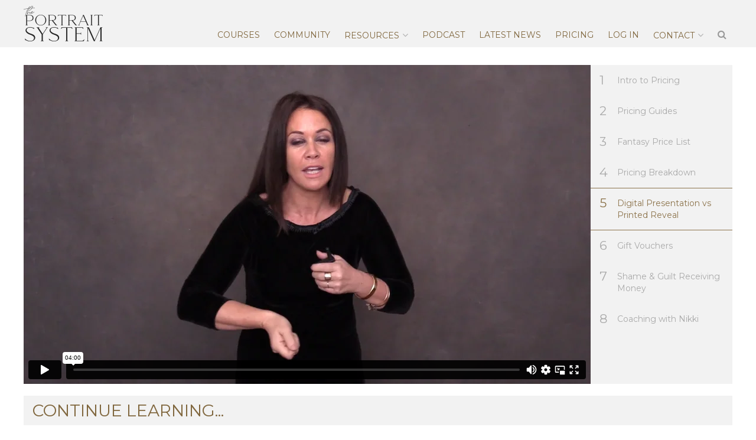

--- FILE ---
content_type: text/html; charset=UTF-8
request_url: https://theportraitsystem.com/course/90-day-challenge-pricing-product/video5/
body_size: 22578
content:
<!DOCTYPE html>
<html lang="en-US">
<head>
<meta charset="UTF-8">
<meta name="viewport" content="width=device-width, initial-scale=1">
<link rel="profile" href="https://gmpg.org/xfn/11">
<link rel="pingback" href="https://theportraitsystem.com/xmlrpc.php">
<link rel="shortcut icon" href="https://theportraitsystem.com/favicon.ico">
<link rel="icon" type="image/png" href="https://theportraitsystem.com/wp-content/themes/the-portrait-system/img/icons/32x32.png" sizes="32x32">
<link rel="icon" type="image/png" href="https://theportraitsystem.com/wp-content/themes/the-portrait-system/img/icons/96x96.png" sizes="96x96">
<link rel="icon" type="image/png" href="https://theportraitsystem.com/wp-content/themes/the-portrait-system/img/icons/192x192.png" sizes="192x192">
<link rel="apple-touch-icon" href="https://theportraitsystem.com/wp-content/themes/the-portrait-system/img/icons/180x180.png" sizes="180x180">
<meta name="mobile-web-app-capable" content="yes">
<meta name="apple-mobile-web-app-capable" content="yes">
<meta name="apple-mobile-web-app-status-bar-style" content="black">
<meta name="apple-mobile-web-app-title" content="Sue Bryce">
<meta name="p:domain_verify" content="7abd07ff77ee9b116abb75847a2a9862"/>

<meta name='robots' content='index, follow, max-image-preview:large, max-snippet:-1, max-video-preview:-1' />
	<style>img:is([sizes="auto" i], [sizes^="auto," i]) { contain-intrinsic-size: 3000px 1500px }</style>
	
<!-- Google Tag Manager for WordPress by gtm4wp.com -->
<script data-cfasync="false" data-pagespeed-no-defer>
	var gtm4wp_datalayer_name = "dataLayer";
	var dataLayer = dataLayer || [];
</script>
<!-- End Google Tag Manager for WordPress by gtm4wp.com -->
	<!-- This site is optimized with the Yoast SEO Premium plugin v26.3 (Yoast SEO v26.3) - https://yoast.com/wordpress/plugins/seo/ -->
	<title>Digital Presentation vs Printed Reveal  - 90 Day Challenge: Pricing and Product: The Portrait System</title>
	<meta name="description" content="In the Pricing and Product lessons, you&#039;ll learn how to create pricing based on your value, experience as a business owner, and experience." />
	<link rel="canonical" href="https://theportraitsystem.com/course/90-day-challenge-pricing-product/video5/" />
	<meta property="og:locale" content="en_US" />
	<meta property="og:type" content="article" />
	<meta property="og:title" content="Pricing &amp; Product" />
	<meta property="og:description" content="In the Pricing and Product lessons, you&#039;ll learn how to create pricing based on your value, experience as a business owner, and experience." />
	<meta property="og:url" content="https://theportraitsystem.com/course/90-day-challenge-pricing-product/" />
	<meta property="og:site_name" content="The Portrait System" />
	<meta property="article:publisher" content="https://www.facebook.com/TheOfficialPortraitMasters" />
	<meta property="article:modified_time" content="2024-12-04T16:37:35+00:00" />
	<meta name="twitter:card" content="summary_large_image" />
	<meta name="twitter:label1" content="Est. reading time" />
	<meta name="twitter:data1" content="1 minute" />
	<script type="application/ld+json" class="yoast-schema-graph">{"@context":"https://schema.org","@graph":[{"@type":"WebPage","@id":"https://theportraitsystem.com/course/90-day-challenge-pricing-product/","url":"https://theportraitsystem.com/course/90-day-challenge-pricing-product/","name":"90 Day Challenge: Pricing and Product: The Portrait System","isPartOf":{"@id":"https://theportraitsystem.com/#website"},"datePublished":"2017-04-23T19:00:31+00:00","dateModified":"2024-12-04T16:37:35+00:00","description":"In the Pricing and Product lessons, you'll learn how to create pricing based on your value, experience as a business owner, and experience.","breadcrumb":{"@id":"https://theportraitsystem.com/course/90-day-challenge-pricing-product/#breadcrumb"},"inLanguage":"en-US","potentialAction":[{"@type":"ReadAction","target":["https://theportraitsystem.com/course/90-day-challenge-pricing-product/"]}]},{"@type":"BreadcrumbList","@id":"https://theportraitsystem.com/course/90-day-challenge-pricing-product/#breadcrumb","itemListElement":[{"@type":"ListItem","position":1,"name":"Home","item":"https://theportraitsystem.com/"},{"@type":"ListItem","position":2,"name":"Courses","item":"https://theportraitsystem.com/course/"},{"@type":"ListItem","position":3,"name":"Pricing &amp; Product"}]},{"@type":"WebSite","@id":"https://theportraitsystem.com/#website","url":"https://theportraitsystem.com/","name":"The Portrait System","description":"","publisher":{"@id":"https://theportraitsystem.com/#organization"},"potentialAction":[{"@type":"SearchAction","target":{"@type":"EntryPoint","urlTemplate":"https://theportraitsystem.com/?s={search_term_string}"},"query-input":{"@type":"PropertyValueSpecification","valueRequired":true,"valueName":"search_term_string"}}],"inLanguage":"en-US"},{"@type":"Organization","@id":"https://theportraitsystem.com/#organization","name":"The Portrait System","url":"https://theportraitsystem.com/","logo":{"@type":"ImageObject","inLanguage":"en-US","@id":"https://theportraitsystem.com/#/schema/logo/image/","url":"https://theportraitsystem.com/wp-content/uploads/blank-1.jpg","contentUrl":"https://theportraitsystem.com/wp-content/uploads/blank-1.jpg","width":600,"height":600,"caption":"The Portrait System"},"image":{"@id":"https://theportraitsystem.com/#/schema/logo/image/"},"sameAs":["https://www.facebook.com/TheOfficialPortraitMasters"]}]}</script>
	<!-- / Yoast SEO Premium plugin. -->


<link rel='dns-prefetch' href='//player.vimeo.com' />
<link rel='dns-prefetch' href='//a.omappapi.com' />
<link rel='dns-prefetch' href='//fonts.googleapis.com' />
<link rel="alternate" type="application/rss+xml" title="The Portrait System &raquo; Feed" href="https://theportraitsystem.com/feed/" />
<link rel="alternate" type="application/rss+xml" title="The Portrait System &raquo; Comments Feed" href="https://theportraitsystem.com/comments/feed/" />
<link rel="alternate" type="application/rss+xml" title="The Portrait System &raquo; Pricing &amp; Product Comments Feed" href="https://theportraitsystem.com/course/90-day-challenge-pricing-product/feed/" />
<meta property="og:image" content="https://i.vimeocdn.com/video/801050189-94da7ca17976e7720f01faef00eb197708fbcb6092bea3bb37305efb01d84f40-d_1280?region=us" /><script type="text/javascript">
/* <![CDATA[ */
window._wpemojiSettings = {"baseUrl":"https:\/\/s.w.org\/images\/core\/emoji\/16.0.1\/72x72\/","ext":".png","svgUrl":"https:\/\/s.w.org\/images\/core\/emoji\/16.0.1\/svg\/","svgExt":".svg","source":{"concatemoji":"https:\/\/theportraitsystem.com\/wp-includes\/js\/wp-emoji-release.min.js?ver=123720b8e413cf5f3c496089ea6f989f"}};
/*! This file is auto-generated */
!function(s,n){var o,i,e;function c(e){try{var t={supportTests:e,timestamp:(new Date).valueOf()};sessionStorage.setItem(o,JSON.stringify(t))}catch(e){}}function p(e,t,n){e.clearRect(0,0,e.canvas.width,e.canvas.height),e.fillText(t,0,0);var t=new Uint32Array(e.getImageData(0,0,e.canvas.width,e.canvas.height).data),a=(e.clearRect(0,0,e.canvas.width,e.canvas.height),e.fillText(n,0,0),new Uint32Array(e.getImageData(0,0,e.canvas.width,e.canvas.height).data));return t.every(function(e,t){return e===a[t]})}function u(e,t){e.clearRect(0,0,e.canvas.width,e.canvas.height),e.fillText(t,0,0);for(var n=e.getImageData(16,16,1,1),a=0;a<n.data.length;a++)if(0!==n.data[a])return!1;return!0}function f(e,t,n,a){switch(t){case"flag":return n(e,"\ud83c\udff3\ufe0f\u200d\u26a7\ufe0f","\ud83c\udff3\ufe0f\u200b\u26a7\ufe0f")?!1:!n(e,"\ud83c\udde8\ud83c\uddf6","\ud83c\udde8\u200b\ud83c\uddf6")&&!n(e,"\ud83c\udff4\udb40\udc67\udb40\udc62\udb40\udc65\udb40\udc6e\udb40\udc67\udb40\udc7f","\ud83c\udff4\u200b\udb40\udc67\u200b\udb40\udc62\u200b\udb40\udc65\u200b\udb40\udc6e\u200b\udb40\udc67\u200b\udb40\udc7f");case"emoji":return!a(e,"\ud83e\udedf")}return!1}function g(e,t,n,a){var r="undefined"!=typeof WorkerGlobalScope&&self instanceof WorkerGlobalScope?new OffscreenCanvas(300,150):s.createElement("canvas"),o=r.getContext("2d",{willReadFrequently:!0}),i=(o.textBaseline="top",o.font="600 32px Arial",{});return e.forEach(function(e){i[e]=t(o,e,n,a)}),i}function t(e){var t=s.createElement("script");t.src=e,t.defer=!0,s.head.appendChild(t)}"undefined"!=typeof Promise&&(o="wpEmojiSettingsSupports",i=["flag","emoji"],n.supports={everything:!0,everythingExceptFlag:!0},e=new Promise(function(e){s.addEventListener("DOMContentLoaded",e,{once:!0})}),new Promise(function(t){var n=function(){try{var e=JSON.parse(sessionStorage.getItem(o));if("object"==typeof e&&"number"==typeof e.timestamp&&(new Date).valueOf()<e.timestamp+604800&&"object"==typeof e.supportTests)return e.supportTests}catch(e){}return null}();if(!n){if("undefined"!=typeof Worker&&"undefined"!=typeof OffscreenCanvas&&"undefined"!=typeof URL&&URL.createObjectURL&&"undefined"!=typeof Blob)try{var e="postMessage("+g.toString()+"("+[JSON.stringify(i),f.toString(),p.toString(),u.toString()].join(",")+"));",a=new Blob([e],{type:"text/javascript"}),r=new Worker(URL.createObjectURL(a),{name:"wpTestEmojiSupports"});return void(r.onmessage=function(e){c(n=e.data),r.terminate(),t(n)})}catch(e){}c(n=g(i,f,p,u))}t(n)}).then(function(e){for(var t in e)n.supports[t]=e[t],n.supports.everything=n.supports.everything&&n.supports[t],"flag"!==t&&(n.supports.everythingExceptFlag=n.supports.everythingExceptFlag&&n.supports[t]);n.supports.everythingExceptFlag=n.supports.everythingExceptFlag&&!n.supports.flag,n.DOMReady=!1,n.readyCallback=function(){n.DOMReady=!0}}).then(function(){return e}).then(function(){var e;n.supports.everything||(n.readyCallback(),(e=n.source||{}).concatemoji?t(e.concatemoji):e.wpemoji&&e.twemoji&&(t(e.twemoji),t(e.wpemoji)))}))}((window,document),window._wpemojiSettings);
/* ]]> */
</script>
<style id='wp-emoji-styles-inline-css' type='text/css'>

	img.wp-smiley, img.emoji {
		display: inline !important;
		border: none !important;
		box-shadow: none !important;
		height: 1em !important;
		width: 1em !important;
		margin: 0 0.07em !important;
		vertical-align: -0.1em !important;
		background: none !important;
		padding: 0 !important;
	}
</style>
<link rel='stylesheet' id='wp-block-library-css' href='https://theportraitsystem.com/wp-includes/css/dist/block-library/style.min.css?ver=123720b8e413cf5f3c496089ea6f989f' type='text/css' media='all' />
<style id='classic-theme-styles-inline-css' type='text/css'>
/*! This file is auto-generated */
.wp-block-button__link{color:#fff;background-color:#32373c;border-radius:9999px;box-shadow:none;text-decoration:none;padding:calc(.667em + 2px) calc(1.333em + 2px);font-size:1.125em}.wp-block-file__button{background:#32373c;color:#fff;text-decoration:none}
</style>
<style id='global-styles-inline-css' type='text/css'>
:root{--wp--preset--aspect-ratio--square: 1;--wp--preset--aspect-ratio--4-3: 4/3;--wp--preset--aspect-ratio--3-4: 3/4;--wp--preset--aspect-ratio--3-2: 3/2;--wp--preset--aspect-ratio--2-3: 2/3;--wp--preset--aspect-ratio--16-9: 16/9;--wp--preset--aspect-ratio--9-16: 9/16;--wp--preset--color--black: #000000;--wp--preset--color--cyan-bluish-gray: #abb8c3;--wp--preset--color--white: #ffffff;--wp--preset--color--pale-pink: #f78da7;--wp--preset--color--vivid-red: #cf2e2e;--wp--preset--color--luminous-vivid-orange: #ff6900;--wp--preset--color--luminous-vivid-amber: #fcb900;--wp--preset--color--light-green-cyan: #7bdcb5;--wp--preset--color--vivid-green-cyan: #00d084;--wp--preset--color--pale-cyan-blue: #8ed1fc;--wp--preset--color--vivid-cyan-blue: #0693e3;--wp--preset--color--vivid-purple: #9b51e0;--wp--preset--gradient--vivid-cyan-blue-to-vivid-purple: linear-gradient(135deg,rgba(6,147,227,1) 0%,rgb(155,81,224) 100%);--wp--preset--gradient--light-green-cyan-to-vivid-green-cyan: linear-gradient(135deg,rgb(122,220,180) 0%,rgb(0,208,130) 100%);--wp--preset--gradient--luminous-vivid-amber-to-luminous-vivid-orange: linear-gradient(135deg,rgba(252,185,0,1) 0%,rgba(255,105,0,1) 100%);--wp--preset--gradient--luminous-vivid-orange-to-vivid-red: linear-gradient(135deg,rgba(255,105,0,1) 0%,rgb(207,46,46) 100%);--wp--preset--gradient--very-light-gray-to-cyan-bluish-gray: linear-gradient(135deg,rgb(238,238,238) 0%,rgb(169,184,195) 100%);--wp--preset--gradient--cool-to-warm-spectrum: linear-gradient(135deg,rgb(74,234,220) 0%,rgb(151,120,209) 20%,rgb(207,42,186) 40%,rgb(238,44,130) 60%,rgb(251,105,98) 80%,rgb(254,248,76) 100%);--wp--preset--gradient--blush-light-purple: linear-gradient(135deg,rgb(255,206,236) 0%,rgb(152,150,240) 100%);--wp--preset--gradient--blush-bordeaux: linear-gradient(135deg,rgb(254,205,165) 0%,rgb(254,45,45) 50%,rgb(107,0,62) 100%);--wp--preset--gradient--luminous-dusk: linear-gradient(135deg,rgb(255,203,112) 0%,rgb(199,81,192) 50%,rgb(65,88,208) 100%);--wp--preset--gradient--pale-ocean: linear-gradient(135deg,rgb(255,245,203) 0%,rgb(182,227,212) 50%,rgb(51,167,181) 100%);--wp--preset--gradient--electric-grass: linear-gradient(135deg,rgb(202,248,128) 0%,rgb(113,206,126) 100%);--wp--preset--gradient--midnight: linear-gradient(135deg,rgb(2,3,129) 0%,rgb(40,116,252) 100%);--wp--preset--font-size--small: 13px;--wp--preset--font-size--medium: 20px;--wp--preset--font-size--large: 36px;--wp--preset--font-size--x-large: 42px;--wp--preset--spacing--20: 0.44rem;--wp--preset--spacing--30: 0.67rem;--wp--preset--spacing--40: 1rem;--wp--preset--spacing--50: 1.5rem;--wp--preset--spacing--60: 2.25rem;--wp--preset--spacing--70: 3.38rem;--wp--preset--spacing--80: 5.06rem;--wp--preset--shadow--natural: 6px 6px 9px rgba(0, 0, 0, 0.2);--wp--preset--shadow--deep: 12px 12px 50px rgba(0, 0, 0, 0.4);--wp--preset--shadow--sharp: 6px 6px 0px rgba(0, 0, 0, 0.2);--wp--preset--shadow--outlined: 6px 6px 0px -3px rgba(255, 255, 255, 1), 6px 6px rgba(0, 0, 0, 1);--wp--preset--shadow--crisp: 6px 6px 0px rgba(0, 0, 0, 1);}:where(.is-layout-flex){gap: 0.5em;}:where(.is-layout-grid){gap: 0.5em;}body .is-layout-flex{display: flex;}.is-layout-flex{flex-wrap: wrap;align-items: center;}.is-layout-flex > :is(*, div){margin: 0;}body .is-layout-grid{display: grid;}.is-layout-grid > :is(*, div){margin: 0;}:where(.wp-block-columns.is-layout-flex){gap: 2em;}:where(.wp-block-columns.is-layout-grid){gap: 2em;}:where(.wp-block-post-template.is-layout-flex){gap: 1.25em;}:where(.wp-block-post-template.is-layout-grid){gap: 1.25em;}.has-black-color{color: var(--wp--preset--color--black) !important;}.has-cyan-bluish-gray-color{color: var(--wp--preset--color--cyan-bluish-gray) !important;}.has-white-color{color: var(--wp--preset--color--white) !important;}.has-pale-pink-color{color: var(--wp--preset--color--pale-pink) !important;}.has-vivid-red-color{color: var(--wp--preset--color--vivid-red) !important;}.has-luminous-vivid-orange-color{color: var(--wp--preset--color--luminous-vivid-orange) !important;}.has-luminous-vivid-amber-color{color: var(--wp--preset--color--luminous-vivid-amber) !important;}.has-light-green-cyan-color{color: var(--wp--preset--color--light-green-cyan) !important;}.has-vivid-green-cyan-color{color: var(--wp--preset--color--vivid-green-cyan) !important;}.has-pale-cyan-blue-color{color: var(--wp--preset--color--pale-cyan-blue) !important;}.has-vivid-cyan-blue-color{color: var(--wp--preset--color--vivid-cyan-blue) !important;}.has-vivid-purple-color{color: var(--wp--preset--color--vivid-purple) !important;}.has-black-background-color{background-color: var(--wp--preset--color--black) !important;}.has-cyan-bluish-gray-background-color{background-color: var(--wp--preset--color--cyan-bluish-gray) !important;}.has-white-background-color{background-color: var(--wp--preset--color--white) !important;}.has-pale-pink-background-color{background-color: var(--wp--preset--color--pale-pink) !important;}.has-vivid-red-background-color{background-color: var(--wp--preset--color--vivid-red) !important;}.has-luminous-vivid-orange-background-color{background-color: var(--wp--preset--color--luminous-vivid-orange) !important;}.has-luminous-vivid-amber-background-color{background-color: var(--wp--preset--color--luminous-vivid-amber) !important;}.has-light-green-cyan-background-color{background-color: var(--wp--preset--color--light-green-cyan) !important;}.has-vivid-green-cyan-background-color{background-color: var(--wp--preset--color--vivid-green-cyan) !important;}.has-pale-cyan-blue-background-color{background-color: var(--wp--preset--color--pale-cyan-blue) !important;}.has-vivid-cyan-blue-background-color{background-color: var(--wp--preset--color--vivid-cyan-blue) !important;}.has-vivid-purple-background-color{background-color: var(--wp--preset--color--vivid-purple) !important;}.has-black-border-color{border-color: var(--wp--preset--color--black) !important;}.has-cyan-bluish-gray-border-color{border-color: var(--wp--preset--color--cyan-bluish-gray) !important;}.has-white-border-color{border-color: var(--wp--preset--color--white) !important;}.has-pale-pink-border-color{border-color: var(--wp--preset--color--pale-pink) !important;}.has-vivid-red-border-color{border-color: var(--wp--preset--color--vivid-red) !important;}.has-luminous-vivid-orange-border-color{border-color: var(--wp--preset--color--luminous-vivid-orange) !important;}.has-luminous-vivid-amber-border-color{border-color: var(--wp--preset--color--luminous-vivid-amber) !important;}.has-light-green-cyan-border-color{border-color: var(--wp--preset--color--light-green-cyan) !important;}.has-vivid-green-cyan-border-color{border-color: var(--wp--preset--color--vivid-green-cyan) !important;}.has-pale-cyan-blue-border-color{border-color: var(--wp--preset--color--pale-cyan-blue) !important;}.has-vivid-cyan-blue-border-color{border-color: var(--wp--preset--color--vivid-cyan-blue) !important;}.has-vivid-purple-border-color{border-color: var(--wp--preset--color--vivid-purple) !important;}.has-vivid-cyan-blue-to-vivid-purple-gradient-background{background: var(--wp--preset--gradient--vivid-cyan-blue-to-vivid-purple) !important;}.has-light-green-cyan-to-vivid-green-cyan-gradient-background{background: var(--wp--preset--gradient--light-green-cyan-to-vivid-green-cyan) !important;}.has-luminous-vivid-amber-to-luminous-vivid-orange-gradient-background{background: var(--wp--preset--gradient--luminous-vivid-amber-to-luminous-vivid-orange) !important;}.has-luminous-vivid-orange-to-vivid-red-gradient-background{background: var(--wp--preset--gradient--luminous-vivid-orange-to-vivid-red) !important;}.has-very-light-gray-to-cyan-bluish-gray-gradient-background{background: var(--wp--preset--gradient--very-light-gray-to-cyan-bluish-gray) !important;}.has-cool-to-warm-spectrum-gradient-background{background: var(--wp--preset--gradient--cool-to-warm-spectrum) !important;}.has-blush-light-purple-gradient-background{background: var(--wp--preset--gradient--blush-light-purple) !important;}.has-blush-bordeaux-gradient-background{background: var(--wp--preset--gradient--blush-bordeaux) !important;}.has-luminous-dusk-gradient-background{background: var(--wp--preset--gradient--luminous-dusk) !important;}.has-pale-ocean-gradient-background{background: var(--wp--preset--gradient--pale-ocean) !important;}.has-electric-grass-gradient-background{background: var(--wp--preset--gradient--electric-grass) !important;}.has-midnight-gradient-background{background: var(--wp--preset--gradient--midnight) !important;}.has-small-font-size{font-size: var(--wp--preset--font-size--small) !important;}.has-medium-font-size{font-size: var(--wp--preset--font-size--medium) !important;}.has-large-font-size{font-size: var(--wp--preset--font-size--large) !important;}.has-x-large-font-size{font-size: var(--wp--preset--font-size--x-large) !important;}
:where(.wp-block-post-template.is-layout-flex){gap: 1.25em;}:where(.wp-block-post-template.is-layout-grid){gap: 1.25em;}
:where(.wp-block-columns.is-layout-flex){gap: 2em;}:where(.wp-block-columns.is-layout-grid){gap: 2em;}
:root :where(.wp-block-pullquote){font-size: 1.5em;line-height: 1.6;}
</style>
<link rel='stylesheet' id='woocommerce-layout-css' href='https://theportraitsystem.com/wp-content/plugins/woocommerce/assets/css/woocommerce-layout.css?ver=10.3.7' type='text/css' media='all' />
<link rel='stylesheet' id='woocommerce-smallscreen-css' href='https://theportraitsystem.com/wp-content/plugins/woocommerce/assets/css/woocommerce-smallscreen.css?ver=10.3.7' type='text/css' media='only screen and (max-width: 768px)' />
<link rel='stylesheet' id='woocommerce-general-css' href='https://theportraitsystem.com/wp-content/plugins/woocommerce/assets/css/woocommerce.css?ver=10.3.7' type='text/css' media='all' />
<style id='woocommerce-inline-inline-css' type='text/css'>
.woocommerce form .form-row .required { visibility: visible; }
</style>
<link rel='stylesheet' id='affwp-forms-css' href='https://theportraitsystem.com/wp-content/plugins/affiliate-wp/assets/css/forms.min.css?ver=2.30.0' type='text/css' media='all' />
<link rel='stylesheet' id='metorik-css-css' href='https://theportraitsystem.com/wp-content/plugins/metorik-helper/assets/css/metorik.css?ver=2.0.10' type='text/css' media='all' />
<link rel='stylesheet' id='brands-styles-css' href='https://theportraitsystem.com/wp-content/plugins/woocommerce/assets/css/brands.css?ver=10.3.7' type='text/css' media='all' />
<link rel='stylesheet' id='font-awesome-css' href='https://theportraitsystem.com/wp-content/themes/the-portrait-system/fonts/font-awesome/css/font-awesome.min.css?ver=2017-02-01' type='text/css' media='all' />
<link rel='stylesheet' id='google-fonts-css' href='https://fonts.googleapis.com/css?family=Montserrat%3A300%2C400%2C700&#038;ver=2017-02-01' type='text/css' media='all' />
<link rel='stylesheet' id='the-portrait-system-style-css' href='https://theportraitsystem.com/wp-content/themes/the-portrait-system/style.css?ver=2022-01-12' type='text/css' media='all' />
<link rel='stylesheet' id='wc-pb-checkout-blocks-css' href='https://theportraitsystem.com/wp-content/plugins/woocommerce-product-bundles/assets/css/frontend/checkout-blocks.css?ver=8.5.2' type='text/css' media='all' />
<link rel='stylesheet' id='opl-css' href='https://theportraitsystem.com/wp-content/plugins/halfdata-optin-locker/css/style.css?ver=2.84' type='text/css' media='all' />
<link rel='stylesheet' id='wc-bundle-style-css' href='https://theportraitsystem.com/wp-content/plugins/woocommerce-product-bundles/assets/css/frontend/woocommerce.css?ver=8.5.2' type='text/css' media='all' />
<script type="text/template" id="tmpl-variation-template">
	<div class="woocommerce-variation-description">{{{ data.variation.variation_description }}}</div>
	<div class="woocommerce-variation-price">{{{ data.variation.price_html }}}</div>
	<div class="woocommerce-variation-availability">{{{ data.variation.availability_html }}}</div>
</script>
<script type="text/template" id="tmpl-unavailable-variation-template">
	<p role="alert">Sorry, this product is unavailable. Please choose a different combination.</p>
</script>
<script type="text/javascript" src="https://theportraitsystem.com/wp-includes/js/jquery/jquery.min.js?ver=3.7.1" id="jquery-core-js"></script>
<script type="text/javascript" src="https://theportraitsystem.com/wp-includes/js/jquery/jquery-migrate.min.js?ver=3.4.1" id="jquery-migrate-js"></script>
<script type="text/javascript" id="jquery-js-after">
/* <![CDATA[ */

					function optimocha_getCookie(name) {
						var v = document.cookie.match("(^|;) ?" + name + "=([^;]*)(;|$)");
						return v ? v[2] : null;
					}

					function optimocha_check_wc_cart_script() {
					var cart_src = "https://theportraitsystem.com/wp-content/plugins/woocommerce/assets/js/frontend/cart-fragments.min.js";
					var script_id = "optimocha_loaded_wc_cart_fragments";

						if( document.getElementById(script_id) !== null ) {
							return false;
						}

						if( optimocha_getCookie("woocommerce_cart_hash") ) {
							var script = document.createElement("script");
							script.id = script_id;
							script.src = cart_src;
							script.async = true;
							document.head.appendChild(script);
						}
					}

					optimocha_check_wc_cart_script();
					document.addEventListener("click", function(){setTimeout(optimocha_check_wc_cart_script,1000);});
					
/* ]]> */
</script>
<script type="text/javascript" src="https://theportraitsystem.com/wp-includes/js/underscore.min.js?ver=1.13.7" id="underscore-js"></script>
<script type="text/javascript" id="wp-util-js-extra">
/* <![CDATA[ */
var _wpUtilSettings = {"ajax":{"url":"\/wp-admin\/admin-ajax.php"}};
/* ]]> */
</script>
<script type="text/javascript" src="https://theportraitsystem.com/wp-includes/js/wp-util.min.js?ver=123720b8e413cf5f3c496089ea6f989f" id="wp-util-js"></script>
<script type="text/javascript" src="https://theportraitsystem.com/wp-content/plugins/woocommerce/assets/js/jquery-blockui/jquery.blockUI.min.js?ver=2.7.0-wc.10.3.7" id="wc-jquery-blockui-js" data-wp-strategy="defer"></script>
<script type="text/javascript" src="https://theportraitsystem.com/wp-content/plugins/woocommerce/assets/js/js-cookie/js.cookie.min.js?ver=2.1.4-wc.10.3.7" id="wc-js-cookie-js" defer="defer" data-wp-strategy="defer"></script>
<script type="text/javascript" id="woocommerce-js-extra">
/* <![CDATA[ */
var woocommerce_params = {"ajax_url":"\/wp-admin\/admin-ajax.php","wc_ajax_url":"\/?wc-ajax=%%endpoint%%","i18n_password_show":"Show password","i18n_password_hide":"Hide password"};
/* ]]> */
</script>
<script type="text/javascript" src="https://theportraitsystem.com/wp-content/plugins/woocommerce/assets/js/frontend/woocommerce.min.js?ver=10.3.7" id="woocommerce-js" defer="defer" data-wp-strategy="defer"></script>
<script type="text/javascript" src="https://theportraitsystem.com/wp-content/plugins/woocommerce/assets/js/jquery-cookie/jquery.cookie.min.js?ver=1.4.1-wc.10.3.7" id="wc-jquery-cookie-js" data-wp-strategy="defer"></script>
<script type="text/javascript" id="jquery-cookie-js-extra">
/* <![CDATA[ */
var affwp_scripts = {"ajaxurl":"https:\/\/theportraitsystem.com\/wp-admin\/admin-ajax.php"};
/* ]]> */
</script>
<script type="text/javascript" id="affwp-tracking-js-extra">
/* <![CDATA[ */
var affwp_debug_vars = {"integrations":{"woocommerce":"WooCommerce"},"version":"2.30.0","currency":"USD","ref_cookie":"affwp_ref","visit_cookie":"affwp_ref_visit_id","campaign_cookie":"affwp_campaign"};
/* ]]> */
</script>
<script type="text/javascript" src="https://theportraitsystem.com/wp-content/plugins/affiliate-wp/assets/js/tracking.min.js?ver=2.30.0" id="affwp-tracking-js"></script>
<script type="text/javascript" src="https://theportraitsystem.com/wp-content/plugins/halfdata-optin-locker/js/script.js?ver=2.84" id="opl-js"></script>
		<script>
			window.wc_ga_pro = {};

			window.wc_ga_pro.ajax_url = 'https://theportraitsystem.com/wp-admin/admin-ajax.php';

			window.wc_ga_pro.available_gateways = {"stripe":"Credit \/ Debit Card"};

			// interpolate json by replacing placeholders with variables (only used by UA tracking)
			window.wc_ga_pro.interpolate_json = function( object, variables ) {

				if ( ! variables ) {
					return object;
				}

				let j = JSON.stringify( object );

				for ( let k in variables ) {
					j = j.split( '{$' + k + '}' ).join( variables[ k ] );
				}

				return JSON.parse( j );
			};

			// return the title for a payment gateway
			window.wc_ga_pro.get_payment_method_title = function( payment_method ) {
				return window.wc_ga_pro.available_gateways[ payment_method ] || payment_method;
			};

			// check if an email is valid
			window.wc_ga_pro.is_valid_email = function( email ) {
				return /[^\s@]+@[^\s@]+\.[^\s@]+/.test( email );
			};
		</script>
				<!-- Start WooCommerce Google Analytics Pro -->
				<script>
			(function(i,s,o,g,r,a,m){i['GoogleAnalyticsObject']=r;i[r]=i[r]||function(){
				(i[r].q=i[r].q||[]).push(arguments)},i[r].l=1*new Date();a=s.createElement(o),
				m=s.getElementsByTagName(o)[0];a.async=1;a.src=g;m.parentNode.insertBefore(a,m)
			})(window,document,'script','https://www.google-analytics.com/analytics.js','ga');
						ga( 'create', 'UA-80571107-1', {"cookieDomain":"auto"} );
			ga( 'set', 'forceSSL', true );
												ga( 'require', 'displayfeatures' );
												ga( 'require', 'ec' );

			
			(function() {

				// trigger an event the old-fashioned way to avoid a jQuery dependency and still support IE
				const event = document.createEvent('Event');

				event.initEvent( 'wc_google_analytics_pro_loaded', true, true );

				document.dispatchEvent( event );
			})();
		</script>
				<!-- end WooCommerce Google Analytics Pro -->
		<link rel="https://api.w.org/" href="https://theportraitsystem.com/wp-json/" /><link rel="EditURI" type="application/rsd+xml" title="RSD" href="https://theportraitsystem.com/xmlrpc.php?rsd" />

<link rel='shortlink' href='https://theportraitsystem.com/?p=1954' />
<link rel="alternate" title="oEmbed (JSON)" type="application/json+oembed" href="https://theportraitsystem.com/wp-json/oembed/1.0/embed?url=https%3A%2F%2Ftheportraitsystem.com%2Fcourse%2F90-day-challenge-pricing-product%2F" />
<link rel="alternate" title="oEmbed (XML)" type="text/xml+oembed" href="https://theportraitsystem.com/wp-json/oembed/1.0/embed?url=https%3A%2F%2Ftheportraitsystem.com%2Fcourse%2F90-day-challenge-pricing-product%2F&#038;format=xml" />
<script type="text/javascript">
  (function(c) {
    var script = document.createElement("script");
    script.src = "https://js.memberful.com/embed.js";
    script.onload = function() { Memberful.setup(c) };
    document.head.appendChild(script);
  })({
    site: ["https:\/\/theportraitsystem.memberful.com"]  });
</script>

<!--BEGIN: TRACKING CODE MANAGER (v2.5.0) BY INTELLYWP.COM IN HEAD//-->
<script type="text/javascript">
    (function(e,t,o,n,p,r,i){e.visitorGlobalObjectAlias=n;e[e.visitorGlobalObjectAlias]=e[e.visitorGlobalObjectAlias]||function(){(e[e.visitorGlobalObjectAlias].q=e[e.visitorGlobalObjectAlias].q||[]).push(arguments)};e[e.visitorGlobalObjectAlias].l=(new Date).getTime();r=t.createElement("script");r.src=o;r.async=true;i=t.getElementsByTagName("script")[0];i.parentNode.insertBefore(r,i)})(window,document,"https://diffuser-cdn.app-us1.com/diffuser/diffuser.js","vgo");
    vgo('setAccount', '25773410');
    vgo('setTrackByDefault', true);

    vgo('process');
</script>
<meta name="facebook-domain-verification" content="famh1jiyr4it9sqh1xjwkdo3ir9s9v" />
<!-- Google tag (gtag.js) -->
<script async src="https://www.googletagmanager.com/gtag/js?id=G-X51E4N5NGN"></script>
<script>
window.dataLayer = window.dataLayer || [];
function gtag(){dataLayer.push(arguments);}
gtag('js', new Date());
gtag('config', 'G-X51E4N5NGN');
</script>
<!--END: https://wordpress.org/plugins/tracking-code-manager IN HEAD//-->		<script type="text/javascript">
		var AFFWP = AFFWP || {};
		AFFWP.referral_var = 'ref';
		AFFWP.expiration = 1;
		AFFWP.debug = 0;


		AFFWP.referral_credit_last = 0;
		</script>

<!-- Google Tag Manager for WordPress by gtm4wp.com -->
<!-- GTM Container placement set to footer -->
<script data-cfasync="false" data-pagespeed-no-defer>
	var dataLayer_content = {"visitorLoginState":"logged-out","visitorType":"visitor-logged-out","visitorEmail":"","visitorEmailHash":"","visitorRegistrationDate":"","visitorUsername":"","pageTitle":"Digital Presentation vs Printed Reveal  - 90 Day Challenge: Pricing and Product: The Portrait System","pagePostType":"course","pagePostType2":"single-course","pageAttributes":["pricing","pricing-and-product","self-value","value"],"postID":1954};
	dataLayer.push( dataLayer_content );
</script>
<script data-cfasync="false" data-pagespeed-no-defer>
(function(w,d,s,l,i){w[l]=w[l]||[];w[l].push({'gtm.start':
new Date().getTime(),event:'gtm.js'});var f=d.getElementsByTagName(s)[0],
j=d.createElement(s),dl=l!='dataLayer'?'&l='+l:'';j.async=true;j.src=
'//www.googletagmanager.com/gtm.js?id='+i+dl;f.parentNode.insertBefore(j,f);
})(window,document,'script','dataLayer','GTM-T6Z8FCM');
</script>
<!-- End Google Tag Manager for WordPress by gtm4wp.com -->	<noscript><style>.woocommerce-product-gallery{ opacity: 1 !important; }</style></noscript>
	<style type="text/css">.recentcomments a{display:inline !important;padding:0 !important;margin:0 !important;}</style>
		<style>
			.opl-form, .opl-info {background-color: #F8F8F8 !important; border-color: #CCCCCC !important; color: #333333 !important; font-size: 28px !important;}
			.opl-form a, .opl-info a, .opl-form p, .opl-info p { color: #333333 !important; font-size: 28px !important;}
			.opl-form a, .opl-info a { color: #333333 !important; text-decoration: underline !important;}
			a.opl-submit, a.opl-submit:visited {background-color: #8c734b !important; border-color: #8c734b !important; color: #FFFFFF !important; font-size: 20px !important; text-decoration: none !important;}
			a.opl-submit:hover, a.opl-submit:active {background-color: #786341 !important; border-color: #786341 !important; color: #FFFFFF !important; font-size: 20px !important; text-decoration: none !important;}
			.opl-checkbox, .opl-terms, .opl-input, .opl-input:hover, .opl-input:active, .opl-input:focus{border-color:#444444 !important; background-color:#FFFFFF !important; background-color:rgba(255,255,255,0.7) !important; color: #333333 !important; font-size: 15px !important;}
			div.opl-form-col div { color: #333333 !important;font-size: 15px !important;}
		</style>
		<script>
			var opl_action = "https://theportraitsystem.com/wp-admin/admin-ajax.php";
			var opl_cookie_value = "ilovelencha";
			var opl_ga_tracking = "off";
		</script>
<!-- Facebook Pixel Code -->
<script>
  !function(f,b,e,v,n,t,s)
  {if(f.fbq)return;n=f.fbq=function(){n.callMethod?
  n.callMethod.apply(n,arguments):n.queue.push(arguments)};
  if(!f._fbq)f._fbq=n;n.push=n;n.loaded=!0;n.version='2.0';
  n.queue=[];t=b.createElement(e);t.async=!0;
  t.src=v;s=b.getElementsByTagName(e)[0];
  s.parentNode.insertBefore(t,s)}(window, document,'script',
  'https://connect.facebook.net/en_US/fbevents.js');
  fbq('init', '962210287211147');
  fbq('track', 'PageView');
</script>
<noscript><img height="1" width="1" style="display:none" src="https://www.facebook.com/tr?id=962210287211147&ev=PageView&noscript=1"/></noscript>
<!-- End Facebook Pixel Code -->

<style media="screen">
.woocommerce-cart .wc-proceed-to-checkout #wc_braintree_paypal_container {
	display: none;
}
.woocommerce-cart .return-to-shop {
   display: none;
}

/* price color */
.woocommerce div.product p.price, .woocommerce div.product span.price, .woocommerce ul.products li.product .price, .single-product .presale h4 {
  color: #77a464 !important;
}

.woocommerce .product .quantity { display: none; }


</style>
</head>

<body class="wp-singular course-template-default single single-course postid-1954 wp-theme-the-portrait-system theme-the-portrait-system woocommerce-no-js group-blog">
<div id="page" class="site">
	<a class="skip-link screen-reader-text" href="#content">Skip to content</a>

	<header id="masthead" class="site-header" role="banner">
    
		
		<div class="inner">
			<div class="site-branding">
				<h1 class="site-title"><a href="https://theportraitsystem.com/" rel="home">The Portrait System</a></h1>
			</div><!-- .site-branding -->

			<nav id="site-navigation" class="main-navigation" role="navigation">
				<button class="menu-toggle" aria-controls="primary-menu" aria-expanded="false"><i class="fa fa-bars" aria-hidden="true"></i></button>
				<div class="menu-navigation-container"><ul id="primary-menu" class="menu"><li id="menu-item-29688" class="menu-item menu-item-type-custom menu-item-object-custom menu-item-29688"><a href="https://theportraitsystem.com/courses/">Courses</a></li>
<li id="menu-item-134934" class="menu-item menu-item-type-custom menu-item-object-custom menu-item-134934"><a target="_blank" href="https://www.facebook.com/groups/suebryceeducationstartup">Community</a></li>
<li id="menu-item-116758" class="menu-item menu-item-type-custom menu-item-object-custom menu-item-has-children menu-item-116758"><a href="#">Resources</a>
<ul class="sub-menu">
	<li id="menu-item-29694" class="menu-item menu-item-type-post_type menu-item-object-page menu-item-29694"><a href="https://theportraitsystem.com/downloads/">Downloads</a></li>
	<li id="menu-item-117399" class="menu-item menu-item-type-post_type menu-item-object-page menu-item-117399"><a href="https://theportraitsystem.com/price-calculator/">Price Calculator</a></li>
	<li id="menu-item-134799" class="menu-item menu-item-type-custom menu-item-object-custom menu-item-134799"><a href="https://theportraitsystem.com/course/contract-templates/">Contract Templates</a></li>
	<li id="menu-item-117400" class="menu-item menu-item-type-post_type menu-item-object-page menu-item-117400"><a href="https://theportraitsystem.com/studio-timeline/">Studio Timeline</a></li>
	<li id="menu-item-117408" class="menu-item menu-item-type-post_type menu-item-object-page menu-item-117408"><a href="https://theportraitsystem.com/listening-library/">Sue’s Listening Library</a></li>
	<li id="menu-item-105292" class="menu-item menu-item-type-custom menu-item-object-custom menu-item-105292"><a href="/directory/">TPM Accredited Directory</a></li>
	<li id="menu-item-134852" class="menu-item menu-item-type-custom menu-item-object-custom menu-item-134852"><a href="/award-galleries/">TPM Award Galleries</a></li>
	<li id="menu-item-128842" class="menu-item menu-item-type-post_type menu-item-object-page menu-item-128842"><a href="https://theportraitsystem.com/mentor-network/">Mentor Network</a></li>
	<li id="menu-item-118134" class="menu-item menu-item-type-post_type menu-item-object-page menu-item-118134"><a href="https://theportraitsystem.com/rewards/">Gold &amp; Platinum Rewards</a></li>
	<li id="menu-item-117550" class="menu-item menu-item-type-post_type menu-item-object-page menu-item-117550"><a href="https://theportraitsystem.com/glossary/">Glossary</a></li>
</ul>
</li>
<li id="menu-item-128694" class="menu-item menu-item-type-custom menu-item-object-custom menu-item-128694"><a href="/podcast/">Podcast</a></li>
<li id="menu-item-68576" class="menu-item menu-item-type-custom menu-item-object-custom menu-item-68576"><a href="/blog/">Latest News</a></li>
<li id="menu-item-117401" class="logged-out menu-item menu-item-type-post_type menu-item-object-page menu-item-117401"><a href="https://theportraitsystem.com/pricing/">Pricing</a></li>
<li id="menu-item-29700" class="logged-out menu-item menu-item-type-custom menu-item-object-custom menu-item-29700"><a href="https://theportraitsystem.com?memberful_endpoint=auth">Log In</a></li>
<li id="menu-item-103857" class="logged-in menu-item menu-item-type-custom menu-item-object-custom menu-item-has-children menu-item-103857"><a href="#">Account</a>
<ul class="sub-menu">
	<li id="menu-item-29701" class="menu-item menu-item-type-post_type menu-item-object-page menu-item-29701"><a href="https://theportraitsystem.com/support/">Manage My Account</a></li>
</ul>
</li>
<li id="menu-item-128693" class="menu-item menu-item-type-custom menu-item-object-custom menu-item-has-children menu-item-128693"><a href="#">Contact</a>
<ul class="sub-menu">
	<li id="menu-item-121352" class="menu-item menu-item-type-custom menu-item-object-custom menu-item-121352"><a href="https://theportraitsystem.helpscoutdocs.com/article/21-contact-sue-bryce-education">Contact Us</a></li>
	<li id="menu-item-121490" class="menu-item menu-item-type-custom menu-item-object-custom menu-item-121490"><a href="https://theportraitsystem.helpscoutdocs.com/">FAQ</a></li>
</ul>
</li>
<li id="menu-item-70095" class="site-search-link menu-item menu-item-type-custom menu-item-object-custom menu-item-70095"><a href="/search/"><i class="fa fa-search" aria-hidden="true"></i></a></li>
</ul></div>			</nav><!-- #site-navigation -->

			<div class="clear"></div>
		</div>
		<form id="search-form" action="/search/"><input type-"text" name="search" class="field" placeholder="Search"></form>

		  <style media="screen">
  .notify-banner {
    background-color: #031244;
    text-align: center;
  }
  .notify-banner a {
    display: block;
  }
  .notify-banner .title {
    margin: 5px;
    display: inline-block;
    vertical-align: middle;
    color: #ffffff;
    font-size: 20px;
  }
  .notify-banner .button, .notify-banner a:hover .button {
    margin: 5px;
    padding: 5px 10px;
    vertical-align: middle;
    background-color: #7e6542;
    color: #ffffff;
  }
  .notify-banner a:hover .button {
    opacity: 0.8;
  }
  .notify-banner #notify-banner-countdown, .notify-banner #notify-banner-countdown .countdown-clock {
    display: inline-block;
  }
  .notify-banner #notify-banner-countdown {
    margin: 5px;
    vertical-align: middle;
  }
  .notify-banner #notify-banner-countdown .digit {
    display: inline-block;
    margin: 2px;
    padding: 4px 0;
    width: 54px;
    background-color: #7e6542;
    border-radius: 4px;
    text-align: center;
    font-size: 10px;
    color: #ffffff;
    text-transform: uppercase;
  }
  .notify-banner #notify-banner-countdown .digit span {
    display: block;
    font-size: 26px;
    line-height: 22px;
  }
  .notify-banner #notify-banner-countdown .divider {
    display: none;
  }
  .notify-banner .notify-banner-countdown-expired-message {
    display: none;
  }
  </style>

  <script type="text/javascript">
  jQuery(document).ready(function($) {
    if($('#notify-banner-countdown').length) {
      // set countdown clock
      var newOffset = getUserOffset();
      var day_time = $('#notify-banner-countdown').data('countdown-date');
      var day_time = moment(day_time).add(7, 'h').add(newOffset, 'h');
      $('#notify-banner-countdown').countdownClockNotifyBanner({ date: day_time });
    }
  });
  </script>

  
	</header><!-- #masthead -->

	<div id="content" class="site-content">

    
	<div id="primary" class="content-area">
		<main id="main" class="site-main" role="main">

			
				
<style type="text/css">
.onp-sl-overlap-mode > p {
	display: none;
}
.onp-sl-overlap-box, .onp-sl {
	z-index: 800;
}
.onp-sl-overlap-background {
	background-color: #333 !important;
}
.onp-sl-friendly-giant .onp-sl-subscription .onp-sl-button, .onp-sl-friendly-giant .onp-sl-subscription .onp-sl-button:disabled, .onp-sl-friendly-giant .onp-sl-subscription .onp-sl-button:hover {
	background-color: #8c734b !important;
	box-shadow: none !important;
	color: #fff !important;
	text-shadow: none !important;
}
.onp-sl-friendly-giant .onp-sl-subscription .onp-sl-button:hover {
	background-color: #333 !important;
}
@media only screen and (max-width:1040px) {
	.onp-sl-overlap-box {
	}
}
#primary {
  max-width: 1220px;
}
</style>


	<style media="screen">
	#videoplayer {
		position: relative;
		margin: 0 auto 20px auto;
		max-width: 1200px;
		background-color: #fff;
		text-align: left;
	}
	#videoplayer .videos {
		position: relative;
		float: left;
		width: 80%;
	}
	#videoplayer .videos .video, #videoplayer .videos .video iframe {
		width: 100%;
		height: 100%;
	}
	#videoplayer .videos .video img {
		width: 100%;
		height: auto;
		background-repeat: no-repeat;
		background-position: center center;
		background-size: cover;
	}
	#videoplayer .playlist {
		float: left;
		width: 20%;
		height: 540px;
		overflow: auto;
		background-color: #f2f2f2;
	}
	#videoplayer .playlist a {
		display: block;
		position: relative;
		padding: 15px 10px 15px 45px;
		border-color: transparent;
		border-style: solid;
		border-width: 1px 0;
		font-size: 14px;
		color: #aaa;
		line-height: 20px;
		-webkit-column-break-inside: avoid;
		-moz-column-break-inside: avoid;
		-column-break-inside: avoid;
	}
	#videoplayer .playlist a span {
		position: absolute;
		top: 13px;
		left: 15px;
		font-size: 21px;
		line-height: 23px;
	}
	#videoplayer .playlist a.active, #videoplayer .playlist a:hover {
		border-color: #8c734b;
		color: #8c734b;
	}

	/* single video, hide playlist */
	#videoplayer.single .videos {
		width: 100%;
	}
	#videoplayer.single .playlist {
		display: none;
	}

	@media only screen and (max-width:1240px) {
		#videoplayer {
			max-width: 1100px;
		}
		#videoplayer .playlist {
			height: 495px;
		}
	}
	@media only screen and (max-width:1140px) {
		#videoplayer {
			max-width: 1000px;
		}
		#videoplayer .playlist {
			height: 450px;
		}
	}
	@media only screen and (max-width:1040px) {
		#videoplayer {
			margin: 0 -10px 20px -10px;
		}
		#videoplayer .videos, #videoplayer .playlist {
			width: 100%;
		}
		#videoplayer .playlist {
			padding: 15px 10px;
			height: auto;
			-webkit-columns: 2 200px;
			-moz-columns: 2 200px;
			columns: 2 200px;
			-webkit-column-gap: 20px;
			-moz-column-gap: 20px;
			column-gap: 20px;
		}
		#videoplayer .playlist a {
			padding: 10px 10px 10px 35px;
		}
		#videoplayer .playlist a span {
			top: 10px;
			left: 10px;
		}
	}
	#videoplayer .video-links a {
		display: inline-block;
		padding: 5px 5px 5px 10px;
		outline: 0;
		font-size: 13px;
		transition: color 0.5s;
	}
	#videoplayer .bookmark-link {
	}
	#videoplayer .bookmark {
		display: none;
		padding: 5px 10px;
		border-bottom: 1px solid #eee;
		font-size: 11px;
	}
	#videoplayer .bookmark .details {
		margin: 5px 0;
		font-size: 12px;
	}
	#videoplayer .bookmark #bookmarkNotes {
		margin-bottom: 5px;
		width: 100%;
		border: 1px solid #ccc;
		background: #fff;
		font-size: 12px;
	}
	#videoplayer .bookmark .button {
	  padding: 5px 20px;
	}
	#videoplayer .bookmark .confirm {
		display: inline-block;
		padding: 5px;
		color: #5cb85c;
		transition: none;
	}
	#videoplayer .love-link {
		min-width: 65px;
	}
	#videoplayer .love-link.active {
		color: #ea3c49;
	}
	#videoplayer .love-link .counter {
		display: inline-block;
		padding-left: 2px;
	}
	#videoplayer .share-link {
	}
	#videoplayer .share {
		display: none;
		padding: 5px 10px;
		border-bottom: 1px solid #eee;
		font-size: 11px;
	}
	#videoplayer .share #videoLinkInput {
		margin-bottom: 5px;
		width: 100%;
		border: 1px solid #ccc;
		background: #fff;
		font-size: 12px;
	}
	#videoplayer .share #videoTimeCheckbox {
		vertical-align: middle;
	}
	#videoplayer .transcript-link {
	}
	#videoplayer .transcript-link span {
		display: inline-block;
		margin-left: 3px;
		padding: 0 3px;
		background-color: #8c734b;
		border-radius: 3px;
		font-size: 10px;
		color: #fff;
		text-transform: uppercase;
		line-height: 11px;
	}
	#videoplayer .transcript {
		display: none;
		padding: 10px;
		border-bottom: 1px solid #eee;
	}
	#videoplayer .transcript .transcript-expand {
		display: block;
		margin-top: 15px;
		outline: 0;
		text-align: center;
		font-size: 12px;
		text-transform: uppercase;
	}
	#videoplayer .transcript .transcript-expand .fa {
		margin: 0 5px;
	}
	#videoplayer .transcript .transcript-expand .up {
		display: none;
	}
	#videoplayer .transcript.expanded .transcript-expand .down {
		display: none;
	}
	#videoplayer .transcript.expanded .transcript-expand .up {
		display: inline;
	}
	#videoplayer .transcript .transcript-content {
		position: relative;
		height: 102px;
		overflow: hidden;
		font-size: 13px;
		line-height: 17px;
	}
	#videoplayer .transcript.expanded .transcript-content {
		height: auto;
	}
	#videoplayer .transcript .transcript-content a {
		padding: 0 1px;
		outline: 0;
	}
	#videoplayer .transcript .transcript-content a.current {
		background-color: #ddd;
		border-radius: 3px;
		color: #333;
	}
	#videoplayer .transcript .transcript-content a i {
		font-style: normal;
	}
	#videoplayer .transcript .transcript-content a i:before {
		content: ' ';
		display: block;
		height: 17px;
	}
	#videoplayer .transcript .transcript-content a b {
		display: inline-block;
		margin: 17px 0 5px 0;
		width: 100%;
		font-size: 18px;
		font-weight: normal;
	}

	#course-progress {
		float: right;
		padding: 5px 10px;
	}
	#course-progress .progress, #course-progress .complete {
		display: none;
		min-width: 165px;
	}
	#course-progress a {
		font-size: 11px;
	}
	#course-progress a .fa {
		color: #b2b2b2;
	}
	#course-progress .progress-bar {
		position: relative;
		margin-top: 4px;
		background-color: #ebebeb;
		border-radius: 3px;
		overflow: hidden;
	}
	#course-progress .progress-bar .info {
		position: relative;
		padding-left: 5px;
		z-index: 10;
    font-family: Verdana, sans-serif;
    font-size: 11px;
		color: #fff;
		text-shadow: 1px 1px 0 rgba(0, 0, 0, 0.2);
	}
	#course-progress .progress-bar .fill {
		position: absolute;
		top: 0;
		bottom: 0;
		left: 0;
		width: 0;
		background-color: #d6a42b;
		border-right: 1px solid #fff;
	}
	#course-progress .complete .progress-bar .fill {
		width: 100%;
		background-color: #8c734b;
		border-right: 0;
	}
	#course-progress .complete .bold .fa {
		font-size: 15px;
		color: #d6a42b;
	}
	@media only screen and (max-width:520px) {
		#course-progress {
			float: none;
			margin-bottom: 10px;
		}
	}

	.course-related-horizontal {
		margin-bottom: 30px;
		padding: 10px;
		background-color: #f2f2f2;
	}
	.course-related-horizontal h2 {
		margin-bottom: 10px;
		padding-left: 5px;
	}
	.course-related-horizontal .item {
		display: inline-block;
		padding: 5px;
		width: 25%;
		vertical-align: top;
	}
	.course-related-horizontal .item a {
		position: relative;
		display: block;
		padding: 5px 5px 5px 60px;
		min-height: 50px;
		background-color: #ebebeb;
		font-size: 14px;
	}
	.course-related-horizontal .item img {
		position: absolute;
		top: 0;
		left: 0;
		width: 50px;
	}
	@media only screen and (max-width:820px) {
		.course-related-horizontal .item {
			width: 33.3333%;
		}
	}
	@media only screen and (max-width:620px) {
		.course-related-horizontal h2 {
			margin-bottom: 5px;
			font-size: 18px;
		}
		.course-related-horizontal .item {
			width: 50%;
		}
	}
	@media only screen and (max-width:480px) {
		.course-related-horizontal .item {
			width: 100%;
		}
	}

	#tech-details {
				display: none;
				margin-bottom: 10px;
	}
	#tech-details .console {
		font-size: 12px;
	}

	.membership-details {
		margin: 1.5em auto;
		padding: 30px 20px;
		background-color: #4d4d4d;
		box-shadow: inset 0 0 250px rgba(0, 0, 0, 0.6);
		text-align: center;
	}
	.membership-details h1 {
		font-size: 30px;
		font-weight: 300;
		color: #ccc;
		line-height: 32px;
	}
	.membership-details h3 {
		margin-bottom: 5px;
		font-size: 22px;
		color: #fff;
		text-transform: none;
		line-height: 26px;
	}
	.membership-details h3:before {
		content: '';
		display: block;
		margin: 20px auto;
		width: 80px;
		height: 2px;
		background-color: #8c734b;
	}
	.membership-details .course-title {
		margin-bottom: 10px;
		font-size: 18px;
		color: #fff;
		text-transform: uppercase;
	}
	.membership-details .item {
		font-size: 14px;
		color: #ccc;
		text-transform: uppercase;
	}
	.membership-details .item span {
		font-family: Verdana, sans-serif;
		color: #d6a42b;
	}
	.membership-details .button {
		margin-top: 25px;
	}
	</style>

	<script type="text/javascript">
	jQuery(document).ready(function($) {
		// hide bookmark confirmation, love and transcript link
		$('#videoplayer .bookmark .confirm, #videoplayer .love-link, #videoplayer .transcript-link').hide();

		// current page URL
		var courseUrl = [location.protocol, '//', location.host, location.pathname].join('').replace(/video[0-9]+\//, '');

		if($('#player').length) {
			// setup player
			var player = new Vimeo.Player('player');
			player.ready().catch((error) => { console.log('ERROR', error); });

			// setup player data
			var playerData = new Object();
			playerData.videoDurations = [];
							playerData.videoDurations.push(308);
								playerData.videoDurations.push(1323);
								playerData.videoDurations.push(701);
								playerData.videoDurations.push(551);
								playerData.videoDurations.push(240);
								playerData.videoDurations.push(872);
								playerData.videoDurations.push(255);
								playerData.videoDurations.push(3392);
							playerData.percentComplete = 0;
			playerData.videoNum = 1;
			playerData.videoSeconds = 0;
			playerData.complete = 0;
			playerData.totalDuration = 7642;
			playerData.lastSavedSeconds = playerData.videoSeconds;

			// setup percentage and complete toggles
			$('#course-progress .progress .percent').text(playerData.percentComplete);
			if(playerData.complete == 1) {
				$('#course-progress .complete').show();
			}
			else {
				$('#course-progress .progress').show();
			}
			$('#course-progress .progress .progress-bar .fill').animate({width: playerData.percentComplete + '%'}, 1000);

			function updateProgress() {
				if(playerData.videoSeconds == playerData.lastSavedSeconds) {
					// nothing is playing
					return;
				}

				if(playerData.videoNum != 0) {
					var key = playerData.videoNum - 1;

					// calculate overall percent complete
				  var totalSecondsComplete = 0;
				  var videoCount = playerData.videoDurations.length;
				  for(i = 0; i < videoCount; i++) {
						if(i < key) {
							// previous video
							totalSecondsComplete += playerData.videoDurations[i];
						}
						else if(i == key) {
							// current video
							totalSecondsComplete += playerData.videoSeconds;
						}
				  }
				  playerData.percentComplete = Math.ceil((totalSecondsComplete / playerData.totalDuration) * 100);

					// update progress
					$('#course-progress .progress .percent').text(playerData.percentComplete);
					$('#course-progress .progress .progress-bar .fill').css('width', playerData.percentComplete + '%');
					$('#tech-details .console').text(playerData.percentComplete + '% (video ' + playerData.videoNum + ': ' + playerData.videoSeconds + 's) ');

					if(playerData.complete == 0) {
						// not complete
						var videoSecondsDiff = playerData.videoSeconds - playerData.lastSavedSeconds;
						if(playerData.percentComplete > 95) {
							// automatically mark complete
							markComplete(1);
						}
						else if(videoSecondsDiff > 30 || videoSecondsDiff < 0) {
							// send data to server
							var dataURL = 'https://theportraitsystem.com/wp-content/themes/the-portrait-system/ajax.php?course_progress=1&post_id=1954&percent_complete=' + playerData.percentComplete + '&video_num=' + playerData.videoNum + '&video_seconds=' + playerData.videoSeconds;
							$.get(dataURL);
							$('#tech-details .console').text('Progress saved: ' + playerData.percentComplete + '% (video ' + playerData.videoNum + ': ' + playerData.videoSeconds + 's) ');
							playerData.lastSavedSeconds = playerData.videoSeconds;
						}
					}
				}
			}

			function markComplete(complete) {
				var dataURL = 'https://theportraitsystem.com/wp-content/themes/the-portrait-system/ajax.php?course_progress=1&post_id=1954&percent_complete=0&video_num=0&video_seconds=0&complete=' + complete;
				$.get(dataURL);
				if(complete == 1) {
					// mark as complete
					playerData.complete = 1;
					$('#tech-details .console').text('Course marked as complete');
					$('#course-progress .progress').hide();
					$('#course-progress .complete').show();
				}
				else {
					// unmark as complete
					playerData.complete = 0;
					$('#tech-details .console').text('Course unmarked complete');
					$('#course-progress .complete').hide();
					$('#course-progress .progress').show();
				}
			}
			// click mark/unmark link
			$('#course-progress .mark').click(function(e) {
				markComplete(1);
				e.preventDefault();
			});
			$('#course-progress .unmark').click(function(e) {
				markComplete(0);
				e.preventDefault();
			});

			// don't update the URL for first video
			var updateUrl = false;

			player.on('loaded', function(data) {
				// loaded event
				//console.log('loaded: ' + data.id);
				var itemlink = $('#videoplayer .playlist a').filter(function() {
					return $(this).data('video') == data.id;
				});
				if(itemlink.length) {
					setPlaylist(itemlink, updateUrl);
					if(updateUrl == false) {
						// update URL for future loads
						updateUrl = true;
					}
				}
				player.setColor('#ffffff');
			});

			player.on('play', function(data) {
				//console.log('play: ' + data.duration);
				player.getVideoId().then(function(id) {
					setTimeout(function() {
						var itemlink = $('#videoplayer .playlist a').filter(function() {
							return $(this).data('video') == id;
						});
						if(itemlink.length) {
							setPlaylist(itemlink, updateUrl);
						}
					}, 1000);
				});
			});

			player.on('pause', function(data) {
				// force data update
				playerData.lastSent = 0;
				updateProgress();
			});

			player.on('ended', function() {
				//console.log('ended');
				var nextitem = $('#videoplayer .playlist a.active').next('a');
				if(nextitem.length) {
					nextitem.click();
				}
			});

			player.on('timeupdate', function(data) {
				playerData.videoSeconds = Math.ceil(data.seconds);
				$('#tech-details .seconds').text(playerData.videoSeconds);
				$('#videoplayer .video-links').data('seconds', playerData.videoSeconds);
				updateTranscript(data.seconds);
			});

			// trigger periodic progress update
			setInterval(updateProgress, 3000);
		}

					// viewing course
			var videoPermalink = false;

			
		
		// marks a playlist item as active
		function setPlaylist(videoLink, updateUrl) {
			//console.log('setPlaylist: ' + videoLink);
			if (updateUrl === undefined) {
				updateUrl = true;
			}

			$('#videoplayer .playlist a').not(videoLink).removeClass('active');
			// set active playlist link
			$(videoLink).addClass('active');

			var videoNum = $(videoLink).data('video-num');
			// update transcripts
			loadTranscript(videoNum);

			// update current video
			playerData.videoNum = videoNum;

			if(videoPermalink == true && updateUrl == true) {
				// update URL
				var currentVideoUrl = courseUrl + 'video' + videoNum + '/';
				changeUrl('', currentVideoUrl);
			}
		}

		// click a playlist item
		$('#videoplayer .playlist a').click(function(e) {
			$('#videoplayer .share').slideUp();

			var videoLink = $(this);
			var videoID = $(videoLink).data('video');
			//console.log('click videoID: ' + videoID);
			if(videoID) {
				player.getVideoId().then(function(id) {
					setTimeout(function() {
						if (id == videoID) {
							player.play();
						}
						else {
							player.loadVideo(videoID).then(function(id) {
								setTimeout(function() {
									player.play();
								}, 1000);
							});
						}
					}, 1000);
				});
			}
			e.preventDefault();
		});

			// click bookmark link
		$('#videoplayer .bookmark-link').click(function(e) {
			if($('#videoplayer .bookmark').is(':visible')) {
				$('#videoplayer .bookmark').slideUp();
			}
			else {
				player.pause();
				$('#videoplayer .bookmark').slideDown();
			}
			e.preventDefault();
		});

			// click save bookmark
		$('#bookmarkSave').click(function(e) {
			var videoNum = $('#videoplayer .playlist a.active').data('video-num');
			var seconds = $('#videoplayer .video-links').data('seconds');
			var notes = encodeURIComponent($('#bookmarkNotes').val());
			var dataURL = 'https://theportraitsystem.com/wp-content/themes/the-portrait-system/ajax.php?bookmark_video=1&post_id=1954&video_num=' + videoNum + '&seconds=' + seconds + '&notes=' + notes;
			//console.log(dataURL);

			// save bookmark
			$.get(dataURL);

			// show confirmation
			$('#videoplayer .bookmark .confirm').fadeIn('fast').delay(5000).fadeOut('slow');
			// clear notes
			$('#bookmarkNotes').val('');

			e.preventDefault();
		});

		// click love link
		$('#videoplayer .love-link').click(function(e) {
			var videoNum = $('#videoplayer .playlist a.active').data('video-num');
			var seconds = $('#videoplayer .video-links').data('seconds');
			var dataURL = 'https://theportraitsystem.com/wp-content/themes/the-portrait-system/ajax.php?love_video=1&post_id=1954&video_num=' + videoNum + '&seconds=' + seconds;
			//console.log(dataURL);

			// increment like counter
			$.get(dataURL);

			// update transcript like data counter
			var currentTranscript = $('#videoplayer .transcript a').filter(function() {
				return $(this).data('end-seconds') >= seconds;
			}).first();

			var newLikes = parseInt($(currentTranscript).data('likes'), 10) + 1;
			$(currentTranscript).data('likes', newLikes);
			// update heart counter
			updateLoveCounter(newLikes);

			e.preventDefault();
		});

		// update love counter
		function updateLoveCounter(count) {
			if(count == 0) {
				$('#videoplayer .love-link').removeClass('active');
				$('#videoplayer .love-link .counter').text('Love');
			}
			else {
				$('#videoplayer .love-link').addClass('active');
				$('#videoplayer .love-link .counter').animate({'opacity': 0}, 200, function () {
					$(this).text(count);
				}).animate({'opacity': 1}, 200);
			}
		}

		// click share link
		$('#videoplayer .share-link').click(function(e) {
			if($('#videoplayer .share').is(':visible')) {
				$('#videoplayer .share').slideUp();
			}
			else {
				player.pause();
				var currentVideo = $('#videoplayer .playlist a.active').data('video-num');
				$('#videoLinkInput').val(courseUrl + 'video' + currentVideo + '/');
				$('#videoplayer .share').slideDown();
			}
			e.preventDefault();
		});

		// highlight text on focus
		$('#videoLinkInput').click(function() {
			this.select();
		});

		// start at current time
		$('#videoTimeCheckbox').on('change', function() {
			var currentVideo = $('#videoplayer .playlist a.active').data('video-num');
			var shareLink = courseUrl + 'video' + currentVideo + '/';

			if(this.checked) {
				// get current time
				player.getCurrentTime().then(function(seconds) {
					$('#videoLinkInput').val(shareLink + '?t=' + Math.round(seconds));
				});
			}
			else {
				$('#videoLinkInput').val(shareLink);
			}
		});

		// open transcript
		$('#videoplayer .transcript-link').click(function(e) {
			$('#videoplayer .transcript').slideToggle();
			e.preventDefault();
		});

		// expand transcript
		$('#videoplayer .transcript-expand').click(function(e) {
			$('#videoplayer .transcript').toggleClass('expanded');
			e.preventDefault();
		});

		// load transcript
		function loadTranscript(videoNum) {
			var transcriptURL = 'https://theportraitsystem.com/wp-content/themes/the-portrait-system/ajax.php?load_transcript=1&post_id=1954&video_num=' + videoNum;
			//console.log(transcriptURL);
			$.get(transcriptURL, function(data) {
				if(data.length) {
					$('#videoplayer .transcript-link, #videoplayer .love-link').fadeIn();
					$('#videoplayer .transcript-content').html(data);
				}
				else if($('#videoplayer .transcript').is(':visible')) {
					// hide and empty
					$('#videoplayer .transcript').slideUp(function() {
					$('#videoplayer .transcript-link, #videoplayer .love-link').fadeOut();
					$('#videoplayer .transcript-content').empty();
					});
				}
			});
		}

		// update transcript window and likes
		function updateTranscript(seconds) {
			// if($('#videoplayer .transcript').is(':visible')) { //transcript visible }
				// get current line
			var currentTranscript = $('#videoplayer .transcript a').filter(function() {
				return $(this).data('end-seconds') >= seconds;
				// return $(this).data('start-seconds') <= seconds && $(this).data('end-seconds') >= seconds;
			}).first();

			if(!$(currentTranscript).hasClass('current')) {
				// new item, update classes
				$('#videoplayer .transcript a').removeClass('current');
				$(currentTranscript).addClass('current');

				if(!$('#videoplayer .transcript').hasClass('expanded')) {
					// not expanded, scroll transcript
					var scrollPos = $(currentTranscript).position().top + $('#videoplayer .transcript-content').scrollTop() - 34;
					if(scrollPos < 0) scrollPos = 0;
					$('#videoplayer .transcript-content').animate({ scrollTop: scrollPos }, 400);
				}

				// update like counter
				var currentLikes = $(currentTranscript).data('likes');
				updateLoveCounter(currentLikes);
			}
		}

		// click transcript link
		$('#videoplayer .transcript').on('click', 'a', function(e) {
			var linkurl = $(this).attr('href');
			var matches = linkurl.match(/\d+$/);
			if (matches) {
				player.pause();
				player.setCurrentTime(matches[0]).then(function(seconds) {
					player.play();
				});
				if(videoPermalink == true) {
					// update URL
					changeUrl('', linkurl);
				}
			}
			e.preventDefault();
		});

	});
	</script>

	<!-- This site is converting visitors into subscribers and customers with OptinMonster - https://optinmonster.com :: Campaign Title: Free Course Access -->
<div id="om-bdp8rzh1zvmy0cqdrb8f-holder"></div>
<script>(function(d,u,ac){var s=d.createElement('script');s.type='text/javascript';s.src='https://a.omappapi.com/app/js/api.min.js';s.async=true;s.dataset.user=u;s.dataset.campaign=ac;d.getElementsByTagName('head')[0].appendChild(s);})(document,367329,'bdp8rzh1zvmy0cqdrb8f');</script>
<!-- / OptinMonster -->      <div id="videoplayer">
        <div class="videos">
										<div class="video"><iframe id="player" src="https://player.vimeo.com/video/349940344?color=ffffff&amp;byline=0&amp;title=0&amp;portrait=0" width="640" height="360" frameborder="0" allow="autoplay; fullscreen" webkitallowfullscreen mozallowfullscreen allowfullscreen></iframe></div>
        </div>
        <div class="playlist">
          						<a href="https://theportraitsystem.com/course/90-day-challenge-pricing-product/video1/" data-video="349940477" data-video-num="1"><span>1</span> Intro to Pricing</a>
												<a href="https://theportraitsystem.com/course/90-day-challenge-pricing-product/video2/" data-video="349939833" data-video-num="2"><span>2</span> Pricing Guides</a>
												<a href="https://theportraitsystem.com/course/90-day-challenge-pricing-product/video3/" data-video="349940072" data-video-num="3"><span>3</span> Fantasy Price List</a>
												<a href="https://theportraitsystem.com/course/90-day-challenge-pricing-product/video4/" data-video="349940188" data-video-num="4"><span>4</span> Pricing Breakdown</a>
												<a href="https://theportraitsystem.com/course/90-day-challenge-pricing-product/video5/" data-video="349940344" data-video-num="5"><span>5</span> Digital Presentation vs Printed Reveal </a>
												<a href="https://theportraitsystem.com/course/90-day-challenge-pricing-product/video6/" data-video="349939671" data-video-num="6"><span>6</span> Gift Vouchers </a>
												<a href="https://theportraitsystem.com/course/90-day-challenge-pricing-product/video7/" data-video="349940409" data-video-num="7"><span>7</span> Shame &amp; Guilt Receiving Money </a>
												<a href="https://theportraitsystem.com/course/90-day-challenge-pricing-product/video8/" data-video="453850743" data-video-num="8"><span>8</span> Coaching with Nikki</a>
						        </div>
        <div class="clear"></div>

				      </div>
		
			<div class="course-related-horizontal">
			<h2>Continue Learning...</h2>
			<div class="item">
				<a href="https://theportraitsystem.com/course/portrait-pricing/">
					<img width="150" height="150" src="https://theportraitsystem.com/wp-content/uploads/2016/05/Pricing-150x150.jpg" class="attachment-thumbnail size-thumbnail" alt="" decoding="async" srcset="https://theportraitsystem.com/wp-content/uploads/2016/05/Pricing-150x150.jpg 150w, https://theportraitsystem.com/wp-content/uploads/2016/05/Pricing-300x300.jpg 300w, https://theportraitsystem.com/wp-content/uploads/2016/05/Pricing-100x100.jpg 100w, https://theportraitsystem.com/wp-content/uploads/2016/05/Pricing.jpg 500w" sizes="(max-width: 150px) 100vw, 150px" />					Pricing				</a>
			</div><div class="item">
				<a href="https://theportraitsystem.com/course/pricing-to-sell/">
					<img width="150" height="150" src="https://theportraitsystem.com/wp-content/uploads/PricingtoSell-150x150.jpg" class="attachment-thumbnail size-thumbnail" alt="" decoding="async" srcset="https://theportraitsystem.com/wp-content/uploads/PricingtoSell-150x150.jpg 150w, https://theportraitsystem.com/wp-content/uploads/PricingtoSell-300x300.jpg 300w, https://theportraitsystem.com/wp-content/uploads/PricingtoSell-100x100.jpg 100w, https://theportraitsystem.com/wp-content/uploads/PricingtoSell.jpg 400w" sizes="(max-width: 150px) 100vw, 150px" />					Pricing to Sell				</a>
			</div><div class="item">
				<a href="https://theportraitsystem.com/course/first-package-price/">
					<img width="150" height="150" src="https://theportraitsystem.com/wp-content/uploads/Screen-Shot-2019-04-29-at-3.06.26-PM-e1556564893543-150x150.png" class="attachment-thumbnail size-thumbnail" alt="" decoding="async" srcset="https://theportraitsystem.com/wp-content/uploads/Screen-Shot-2019-04-29-at-3.06.26-PM-e1556564893543-150x150.png 150w, https://theportraitsystem.com/wp-content/uploads/Screen-Shot-2019-04-29-at-3.06.26-PM-e1556564893543-300x300.png 300w, https://theportraitsystem.com/wp-content/uploads/Screen-Shot-2019-04-29-at-3.06.26-PM-e1556564893543-600x600.png 600w, https://theportraitsystem.com/wp-content/uploads/Screen-Shot-2019-04-29-at-3.06.26-PM-e1556564893543-100x100.png 100w, https://theportraitsystem.com/wp-content/uploads/Screen-Shot-2019-04-29-at-3.06.26-PM-e1556564893543.png 598w" sizes="(max-width: 150px) 100vw, 150px" />					Your First Package Price				</a>
			</div><div class="item">
				<a href="https://theportraitsystem.com/course/selling-wall-portraits/">
					<img width="150" height="150" src="https://theportraitsystem.com/wp-content/uploads/Screen-Shot-2019-04-29-at-2.50.53-PM-e1556563963192-150x150.png" class="attachment-thumbnail size-thumbnail" alt="" decoding="async" loading="lazy" srcset="https://theportraitsystem.com/wp-content/uploads/Screen-Shot-2019-04-29-at-2.50.53-PM-e1556563963192-150x150.png 150w, https://theportraitsystem.com/wp-content/uploads/Screen-Shot-2019-04-29-at-2.50.53-PM-e1556563963192-300x300.png 300w, https://theportraitsystem.com/wp-content/uploads/Screen-Shot-2019-04-29-at-2.50.53-PM-e1556563963192-600x600.png 600w, https://theportraitsystem.com/wp-content/uploads/Screen-Shot-2019-04-29-at-2.50.53-PM-e1556563963192-100x100.png 100w, https://theportraitsystem.com/wp-content/uploads/Screen-Shot-2019-04-29-at-2.50.53-PM-e1556563963192.png 599w" sizes="auto, (max-width: 150px) 100vw, 150px" />					Selling Wall Portraits				</a>
			</div><div class="item">
				<a href="https://theportraitsystem.com/course/selling-framed-images/">
					<img width="150" height="150" src="https://theportraitsystem.com/wp-content/uploads/20180529_SellingFramedImages_3_1x1-150x150.jpg" class="attachment-thumbnail size-thumbnail" alt="" decoding="async" loading="lazy" srcset="https://theportraitsystem.com/wp-content/uploads/20180529_SellingFramedImages_3_1x1-150x150.jpg 150w, https://theportraitsystem.com/wp-content/uploads/20180529_SellingFramedImages_3_1x1-300x300.jpg 300w, https://theportraitsystem.com/wp-content/uploads/20180529_SellingFramedImages_3_1x1.jpg 600w, https://theportraitsystem.com/wp-content/uploads/20180529_SellingFramedImages_3_1x1-100x100.jpg 100w" sizes="auto, (max-width: 150px) 100vw, 150px" />					Selling Framed Images				</a>
			</div><div class="item">
				<a href="https://theportraitsystem.com/course/selling-wall-portraits-collections/">
					<img width="150" height="150" src="https://theportraitsystem.com/wp-content/uploads/SBE_20180626_SellingWallPortraits_1x1-150x150.jpg" class="attachment-thumbnail size-thumbnail" alt="" decoding="async" loading="lazy" srcset="https://theportraitsystem.com/wp-content/uploads/SBE_20180626_SellingWallPortraits_1x1-150x150.jpg 150w, https://theportraitsystem.com/wp-content/uploads/SBE_20180626_SellingWallPortraits_1x1-300x300.jpg 300w, https://theportraitsystem.com/wp-content/uploads/SBE_20180626_SellingWallPortraits_1x1.jpg 600w, https://theportraitsystem.com/wp-content/uploads/SBE_20180626_SellingWallPortraits_1x1-100x100.jpg 100w" sizes="auto, (max-width: 150px) 100vw, 150px" />					Selling Wall Portraits + Collections				</a>
			</div>		</div>
	
			<div id="tech-details">
			SECONDS: <span class="seconds"></span>
			<div class="console"></div>
		</div>
	
	<div class="column-right">

    
			<div class="membership-details">
				<h1>Membership Includes</h1>

				<h3>This Complete Course</h3>
				<div class="course-title">Pricing &amp; Product</div>

									<div class="item"><span><i class="fa fa-play-circle-o" aria-hidden="true"></i> 8</span> Videos</div>

												<div class="item"><span><i class="fa fa-clock-o" aria-hidden="true"></i> 2</span> Hours, <span>07</span> Minutes of Video</div>
											
				
									<div class="item"><span><i class="fa fa-download" aria-hidden="true"></i> 2</span> Downloads</div>
				
				<h3>PLUS, ALL of The Portrait System</h3>
				<div class="item"><span>350</span> more courses, with over <span>1,000</span> videos</div>
				<div class="item">Over <span>550</span> Hours of Content</div>
				<div class="item">LIVE broadcasts</div>

				<a href="/pricing/" class="button">View Plans and Get Full Access</a>
			</div>
		
    
  </div>

	<div class="column-left">
		
    <h3 class="course-topic"><a href="https://theportraitsystem.com/topic/startup-successful-photography-business/" rel="tag">90 Day Challenge</a></h3>
					<div class="duration"><span class="video-time">2:07:22</span> Duration</div>
		
    <h1>Pricing &amp; Product</h1>

		<p>In the Pricing and Product lessons, Sue teaches you how to create a pricing structure based on your value, your experience as a business owner, and your experience with being a paid photographer.</p>
<p>Knowing your worth is crucial in business, and these lessons focus on understanding your value. Topics include: identifying your blocks when it comes to your self-value, understanding your value as a creator, understanding the value of your time, and understanding the value of your craft. As well, we&#8217;ll look at how to get your pricing to industry standards and all the possibilities for pricing plans, packages, and more. The more you understand your value and demand your worth, the more you will see your business soar.</p>
<p>Once you&#8217;ve finished this week, we recommend visiting the <a href="https://theportraitsystem.com/course/sales-intensive/">Sales Intensive</a> for further studies on this topic.</p>
<p>&nbsp;</p>
<p><em><strong>These lessons are part of the 90 Day Challenge</strong>, where Sue gives you all the tools you need to create a business and thrive. Whether you are a beginner, building your business from the ground up, or an experienced photographer, taking your business to the next level, this course will help your business grow!</em></p>
    <br>
    <br>

      </div>

  <div class="clear"></div>

	
			
		</main><!-- #main -->
	</div><!-- #primary -->


	</div><!-- #content -->

	<footer id="colophon" class="site-footer" role="contentinfo">
		<div class="site-info">
			<div class="footer-col">
				<a href="/">Home</a><br>
				<!--<a href="/live/">Live</a><br>-->

			</div>
			<div class="footer-col">

				<a class="social" href="https://www.instagram.com/theportraitsystem/" target="_blank" title="Instagram"><i class="fa fa-instagram" aria-hidden="true"></i></a>
				<a class="social" href="https://www.facebook.com/theportraitsystem" target="_blank" title="Facebook"><i class="fa fa-facebook" aria-hidden="true"></i></a>
				<a class="social" href="https://www.pinterest.com/suebryceeducation/" target="_blank" title="Pinterest"><i class="fa fa-pinterest-p" aria-hidden="true"></i></a>
				<a class="social" href="https://www.youtube.com/c/ThePortraitSystem" target="_blank" title="YouTube"><i class="fa fa-youtube" aria-hidden="true"></i></a>

			</div>
			<div class="footer-col">
				<a href="/">&copy;2026 The Portrait System</a><br>

			</div>
			<div class="clear"></div>
		</div><!-- .site-info -->

		<!-- NEW STANDARD FOOTER -->

<link type="text/css" rel="stylesheet" href="https://theportraitsystem.com/wp-content/themes/the-portrait-system/inc/emerald-photo-x-footer/standard_footer_framework_css.css">

<div class="footerLogoFarm">
    <div class="container row">
        <div class="footerLogoFarm-header">
            <h4>THE PHOTO X NETWORK</h4>
        </div>
        <div class="newFooter img-container">
            <a href="https://www.rangefinderonline.com/" target="_blank" rel="noopener"><img src="https://theportraitsystem.com/wp-content/themes/the-portrait-system/inc/emerald-photo-x-footer/images/rf-logo_footer.png" alt="Rangefinder Logo"/></a>

            <a href="https://www.photoplusexpo.com/" target="_blank" rel="noopener"><img src="https://theportraitsystem.com/wp-content/themes/the-portrait-system/inc/emerald-photo-x-footer/images/CreateNYC_Logo_powered_footer_Blue.png" alt="Create NYC Powered by PHOTOPLUS Logo"/></a>

            <a href="https://wppiexpo.com/" target="_blank" rel="noopener"><img src="https://theportraitsystem.com/wp-content/themes/the-portrait-system/inc/emerald-photo-x-footer/images/WPPI_logo_footer.png" alt="WPPI Expo Logo"/></a>

            <a href="https://theweddingschool.net/" target="_blank" rel="noopener"><img src="https://theportraitsystem.com/wp-content/themes/the-portrait-system/inc/emerald-photo-x-footer/images/TWS_logo_footer.png" alt="The Wedding School Logo"/></a>

            <a href="https://suebryceeducation.com/" target="_blank" rel="noopener"><img src="https://theportraitsystem.com/wp-content/themes/the-portrait-system/inc/emerald-photo-x-footer/images/TPS_logo_footer.png" alt="The Portrait System Logo"/></a>

            <a href="https://theportraitmasters.com/" target="_blank" rel="noopener"><img src="https://theportraitsystem.com/wp-content/themes/the-portrait-system/inc/emerald-photo-x-footer/images/TPM_logo_footer.png" alt="The Portrait Masters Logo"/></a>
        </div>
    </div>
</div>

<div class="footerCorpArea">
    <div class="container row">
        <div class="corpLogo">
            <a href="https://www.emeraldx.com/" target="_blank"><img src="https://theportraitsystem.com/wp-content/themes/the-portrait-system/inc/emerald-photo-x-footer/images/emerald-logo.png" alt="Emerald Logo" width="200"/></a>
        </div>
        <div class="corpCopy">
            <p>&copy; 2026 <a href="https://www.emeraldx.com/" target="_blank" rel="noopener">Emerald X</a>, LLC. All Rights Reserved.</p>
        </div>
        <div style="clear:both;"></div>
    </div>
</div>

<div class="footerCorpNav">
    <div class="container row" style="text-align:center;">
    <a href="https://mediakit.photoxnetwork.com/p/1" target="_blank" rel="noopener">ADVERTISE</a>
    <a href="https://www.emeraldx.com/about/" target="_blank" rel="noopener">ABOUT</a>
		<a href="https://www.emeraldx.com/careers/" target="_blank" rel="noopener">CAREERS</a>
		<a href="https://www.emeraldx.com/authorized-service-providers/" target="_blank" rel="noopener">AUTHORIZED&nbsp;SERVICE&nbsp;PROVIDERS</a>
        <a href="https://www.emeraldx.com/data-privacy-contact" target="_blank" rel="noopener">DO&nbsp;NOT&nbsp;SELL MY PERSONAL INFORMATION</a>
		<a href="https://www.emeraldx.com/terms-of-use/" target="_blank" rel="noopener">TERMS&nbsp;OF&nbsp;USE</a>
		<a href="https://www.emeraldx.com/privacy-policy/" target="_blank" rel="noopener">PRIVACY&nbsp;POLICY</a>
    </div>
</div>

<!-- END NEW STANDARD FOOTER -->

	</footer><!-- #colophon -->

</div><!-- #page -->


        <!-- 
            Lockers: user tracker for visibility filters
            OnePress, bizpanda.com
        -->
        <script>
            window.__bp_session_timeout = '900';
            window.__bp_session_freezing = 0;
            window.bizpanda||(window.bizpanda={}),window.bizpanda.bp_can_store_localy=function(){return!1},window.bizpanda.bp_ut_get_cookie=function(e){for(var n=e+"=",i=document.cookie.split(";"),o=0;o<i.length;o++){for(var t=i[o];" "==t.charAt(0);)t=t.substring(1);if(0==t.indexOf(n))return decodeURIComponent(t.substring(n.length,t.length))}return!1},window.bizpanda.bp_ut_set_cookie=function(e,n,i){var o=new Date;o.setTime(o.getTime()+24*i*60*60*1e3);var t="expires="+o.toUTCString();document.cookie=e+"="+encodeURIComponent(n)+"; "+t+"; path=/"},window.bizpanda.bp_ut_get_obj=function(e){var n=null;if(!(n=window.bizpanda.bp_can_store_localy()?window.localStorage.getItem("bp_ut_session"):window.bizpanda.bp_ut_get_cookie("bp_ut_session")))return!1;n=(n=n.replace(/\-c\-/g,",")).replace(/\-q\-/g,'"');try{n=JSON.parse(n)}catch(e){return!1}return n.started+1e3*e<(new Date).getTime()&&(n=null),n},window.bizpanda.bp_ut_set_obj=function(e,n){e.started&&window.__bp_session_freezing||(e.started=(new Date).getTime()),(e=JSON.stringify(e))&&(e=(e=e.replace(/\"/g,"-q-")).replace(/\,/g,"-c-")),window.bizpanda.bp_can_store_localy()?window.localStorage.setItem("bp_ut_session",e):window.bizpanda.bp_ut_set_cookie("bp_ut_session",e,5e3)},window.bizpanda.bp_ut_count_pageview=function(){var e=window.bizpanda.bp_ut_get_obj(window.__bp_session_timeout);e||(e={}),e.pageviews||(e.pageviews=0),0===e.pageviews&&(e.referrer=document.referrer,e.landingPage=window.location.href,e.pageviews=0),e.pageviews++,window.bizpanda.bp_ut_set_obj(e)},window.bizpanda.bp_ut_count_locker_pageview=function(){var e=window.bizpanda.bp_ut_get_obj(window.__bp_timeout);e||(e={}),e.lockerPageviews||(e.lockerPageviews=0),e.lockerPageviews++,window.bizpanda.bp_ut_set_obj(e)},window.bizpanda.bp_ut_count_pageview();
        </script>
        <!-- / -->
            <script type="speculationrules">
{"prefetch":[{"source":"document","where":{"and":[{"href_matches":"\/*"},{"not":{"href_matches":["\/wp-*.php","\/wp-admin\/*","\/wp-content\/uploads\/*","\/wp-content\/*","\/wp-content\/plugins\/*","\/wp-content\/themes\/the-portrait-system\/*","\/*\\?(.+)"]}},{"not":{"selector_matches":"a[rel~=\"nofollow\"]"}},{"not":{"selector_matches":".no-prefetch, .no-prefetch a"}}]},"eagerness":"conservative"}]}
</script>

<!-- GTM Container placement set to footer -->
<!-- Google Tag Manager (noscript) -->
				<noscript><iframe src="https://www.googletagmanager.com/ns.html?id=GTM-T6Z8FCM" height="0" width="0" style="display:none;visibility:hidden" aria-hidden="true"></iframe></noscript>
<!-- End Google Tag Manager (noscript) --><script id="mcjs">!function(c,h,i,m,p){m=c.createElement(h),p=c.getElementsByTagName(h)[0],m.async=1,m.src=i,p.parentNode.insertBefore(m,p)}(document,"script","https://chimpstatic.com/mcjs-connected/js/users/aac2d906deca810554cfc0e09/4b35eb9935a8c584b63a48dfc.js");</script>	<script type='text/javascript'>
		(function () {
			var c = document.body.className;
			c = c.replace(/woocommerce-no-js/, 'woocommerce-js');
			document.body.className = c;
		})();
	</script>
			<script type="text/javascript">
		var bdp8rzh1zvmy0cqdrb8f_shortcode = true;		</script>
		<link rel='stylesheet' id='wc-stripe-blocks-checkout-style-css' href='https://theportraitsystem.com/wp-content/plugins/woocommerce-gateway-stripe/build/upe-blocks.css?ver=cd8a631b1218abad291e' type='text/css' media='all' />
<link rel='stylesheet' id='wc-blocks-style-css' href='https://theportraitsystem.com/wp-content/plugins/woocommerce/assets/client/blocks/wc-blocks.css?ver=wc-10.3.7' type='text/css' media='all' />
<script type="text/javascript" src="https://theportraitsystem.com/wp-content/plugins/woocommerce/assets/js/accounting/accounting.min.js?ver=0.4.2" id="wc-accounting-js"></script>
<script type="text/javascript" id="wc-add-to-cart-variation-js-extra">
/* <![CDATA[ */
var wc_add_to_cart_variation_params = {"wc_ajax_url":"\/?wc-ajax=%%endpoint%%","i18n_no_matching_variations_text":"Sorry, no products matched your selection. Please choose a different combination.","i18n_make_a_selection_text":"Please select some product options before adding this product to your cart.","i18n_unavailable_text":"Sorry, this product is unavailable. Please choose a different combination.","i18n_reset_alert_text":"Your selection has been reset. Please select some product options before adding this product to your cart."};
/* ]]> */
</script>
<script type="text/javascript" src="https://theportraitsystem.com/wp-content/plugins/woocommerce/assets/js/frontend/add-to-cart-variation.min.js?ver=10.3.7" id="wc-add-to-cart-variation-js" data-wp-strategy="defer"></script>
<script type="text/javascript" src="https://theportraitsystem.com/wp-includes/js/jquery/ui/core.min.js?ver=1.13.3" id="jquery-ui-core-js"></script>
<script type="text/javascript" src="https://theportraitsystem.com/wp-includes/js/jquery/ui/datepicker.min.js?ver=1.13.3" id="jquery-ui-datepicker-js"></script>
<script type="text/javascript" id="jquery-ui-datepicker-js-after">
/* <![CDATA[ */
jQuery(function(jQuery){jQuery.datepicker.setDefaults({"closeText":"Close","currentText":"Today","monthNames":["January","February","March","April","May","June","July","August","September","October","November","December"],"monthNamesShort":["Jan","Feb","Mar","Apr","May","Jun","Jul","Aug","Sep","Oct","Nov","Dec"],"nextText":"Next","prevText":"Previous","dayNames":["Sunday","Monday","Tuesday","Wednesday","Thursday","Friday","Saturday"],"dayNamesShort":["Sun","Mon","Tue","Wed","Thu","Fri","Sat"],"dayNamesMin":["S","M","T","W","T","F","S"],"dateFormat":"MM d, yy","firstDay":0,"isRTL":false});});
/* ]]> */
</script>
<script type="text/javascript" id="woocommerce-addons-validation-js-extra">
/* <![CDATA[ */
var woocommerce_addons_params = {"price_display_suffix":"","tax_enabled":"","price_include_tax":"","display_include_tax":"","ajax_url":"\/wp-admin\/admin-ajax.php","i18n_validation_required_select":"Please choose an option.","i18n_validation_required_input":"Please enter some text in this field.","i18n_validation_required_number":"Please enter a number in this field.","i18n_validation_required_file":"Please upload a file.","i18n_validation_letters_only":"Please enter letters only.","i18n_validation_numbers_only":"Please enter numbers only.","i18n_validation_letters_and_numbers_only":"Please enter letters and numbers only.","i18n_validation_email_only":"Please enter a valid email address.","i18n_validation_min_characters":"Please enter at least %c characters.","i18n_validation_max_characters":"Please enter up to %c characters.","i18n_validation_min_number":"Please enter %c or more.","i18n_validation_max_number":"Please enter %c or less.","i18n_validation_decimal_separator":"Please enter a price with one monetary decimal point (%c) without thousand separators.","i18n_sub_total":"Subtotal","i18n_remaining":"<span><\/span> characters remaining","currency_format_num_decimals":"2","currency_format_symbol":"USD $","currency_format_decimal_sep":".","currency_format_thousand_sep":",","trim_trailing_zeros":"1","is_bookings":"","trim_user_input_characters":"1000","quantity_symbol":"x ","datepicker_class":"wc_pao_datepicker","datepicker_date_format":"MM d, yy","gmt_offset":"8","date_input_timezone_reference":"default","currency_format":"%s%v"};
/* ]]> */
</script>
<script type="text/javascript" src="https://theportraitsystem.com/wp-content/plugins/woocommerce-product-addons/assets/js/lib/pao-validation.min.js?ver=8.1.0" id="woocommerce-addons-validation-js"></script>
<script type="text/javascript" id="woocommerce-addons-js-extra">
/* <![CDATA[ */
var woocommerce_addons_params = {"price_display_suffix":"","tax_enabled":"","price_include_tax":"","display_include_tax":"","ajax_url":"\/wp-admin\/admin-ajax.php","i18n_validation_required_select":"Please choose an option.","i18n_validation_required_input":"Please enter some text in this field.","i18n_validation_required_number":"Please enter a number in this field.","i18n_validation_required_file":"Please upload a file.","i18n_validation_letters_only":"Please enter letters only.","i18n_validation_numbers_only":"Please enter numbers only.","i18n_validation_letters_and_numbers_only":"Please enter letters and numbers only.","i18n_validation_email_only":"Please enter a valid email address.","i18n_validation_min_characters":"Please enter at least %c characters.","i18n_validation_max_characters":"Please enter up to %c characters.","i18n_validation_min_number":"Please enter %c or more.","i18n_validation_max_number":"Please enter %c or less.","i18n_validation_decimal_separator":"Please enter a price with one monetary decimal point (%c) without thousand separators.","i18n_sub_total":"Subtotal","i18n_remaining":"<span><\/span> characters remaining","currency_format_num_decimals":"2","currency_format_symbol":"USD $","currency_format_decimal_sep":".","currency_format_thousand_sep":",","trim_trailing_zeros":"1","is_bookings":"","trim_user_input_characters":"1000","quantity_symbol":"x ","datepicker_class":"wc_pao_datepicker","datepicker_date_format":"MM d, yy","gmt_offset":"8","date_input_timezone_reference":"default","currency_format":"%s%v"};
/* ]]> */
</script>
<script type="text/javascript" src="https://theportraitsystem.com/wp-content/plugins/woocommerce-product-addons/assets/js/frontend/addons.min.js?ver=8.1.0" id="woocommerce-addons-js" defer="defer" data-wp-strategy="defer"></script>
<script type="text/javascript" src="https://theportraitsystem.com/wp-content/plugins/duracelltomi-google-tag-manager/dist/js/gtm4wp-form-move-tracker.js?ver=1.22.1" id="gtm4wp-form-move-tracker-js"></script>
<script type="text/javascript" id="metorik-js-js-extra">
/* <![CDATA[ */
var metorik_params = {"source_tracking":{"enabled":true,"cookie_lifetime":6,"session_length":30,"sbjs_domain":false,"cookie_name":"mtk_src_trk"},"cart_tracking":{"enabled":false,"cart_items_count":0,"item_was_added_to_cart":false,"wc_ajax_capture_customer_data_url":"\/?wc-ajax=metorik_capture_customer_data","wc_ajax_email_opt_out_url":"\/?wc-ajax=metorik_email_opt_out","wc_ajax_email_opt_in_url":"\/?wc-ajax=metorik_email_opt_in","wc_ajax_seen_add_to_cart_form_url":"\/?wc-ajax=metorik_seen_add_to_cart_form","add_cart_popup_should_scroll_to":true,"add_cart_popup_placement":"bottom","add_to_cart_should_mark_as_seen":true,"add_to_cart_form_selectors":[".ajax_add_to_cart",".single_add_to_cart_button"]},"nonce":"4f87a6676e"};
/* ]]> */
</script>
<script type="text/javascript" src="https://theportraitsystem.com/wp-content/plugins/metorik-helper/assets/js/metorik.min.js?ver=2.0.10" id="metorik-js-js"></script>
<script type="text/javascript" id="mailchimp-woocommerce-js-extra">
/* <![CDATA[ */
var mailchimp_public_data = {"site_url":"https:\/\/theportraitsystem.com","ajax_url":"https:\/\/theportraitsystem.com\/wp-admin\/admin-ajax.php","disable_carts":"","subscribers_only":"","language":"en","allowed_to_set_cookies":"1"};
/* ]]> */
</script>
<script type="text/javascript" src="https://theportraitsystem.com/wp-content/plugins/mailchimp-for-woocommerce/public/js/mailchimp-woocommerce-public.min.js?ver=5.5.1.07" id="mailchimp-woocommerce-js"></script>
<script type="text/javascript" src="https://theportraitsystem.com/wp-content/themes/the-portrait-system/js/skip-link-focus-fix.js?ver=20130115" id="the-portrait-system-skip-link-focus-fix-js"></script>
<script type="text/javascript" src="https://theportraitsystem.com/wp-content/themes/the-portrait-system/js/jquery.cycle2.min.js?ver=2016-01-20" id="cycle2-js"></script>
<script type="text/javascript" src="https://theportraitsystem.com/wp-content/themes/the-portrait-system/js/jquery.fitvids.js?ver=2016-01-20" id="fitvids-js"></script>
<script type="text/javascript" src="https://theportraitsystem.com/wp-content/themes/the-portrait-system/js/functions.js?ver=2020-02-01" id="functions-js"></script>
<script type="text/javascript" src="https://player.vimeo.com/api/player.js?ver=2016-10-10" id="vimeo-api-js"></script>
<script type="text/javascript" src="https://theportraitsystem.com/wp-includes/js/dist/vendor/moment.min.js?ver=2.30.1" id="moment-js"></script>
<script type="text/javascript" id="moment-js-after">
/* <![CDATA[ */
moment.updateLocale( 'en_US', {"months":["January","February","March","April","May","June","July","August","September","October","November","December"],"monthsShort":["Jan","Feb","Mar","Apr","May","Jun","Jul","Aug","Sep","Oct","Nov","Dec"],"weekdays":["Sunday","Monday","Tuesday","Wednesday","Thursday","Friday","Saturday"],"weekdaysShort":["Sun","Mon","Tue","Wed","Thu","Fri","Sat"],"week":{"dow":0},"longDateFormat":{"LT":"g:i a","LTS":null,"L":null,"LL":"F j, Y","LLL":"F j, Y g:i a","LLLL":null}} );
/* ]]> */
</script>
<script type="text/javascript" src="https://theportraitsystem.com/wp-content/themes/the-portrait-system/js/countdown-clock-v2.js?ver=2018-09-01" id="countdown-clock-js"></script>
<script type="text/javascript" src="https://theportraitsystem.com/wp-content/themes/the-portrait-system/js/countdown-clock-notify-banner.js?ver=2019-01-06" id="countdown-clock-notify-banner-js"></script>
<script type="text/javascript" src="https://theportraitsystem.com/wp-content/themes/the-portrait-system/js/jquery.autocomplete.min.js?ver=2019-01-01" id="jquery-autocomplete-js"></script>
<script type="text/javascript" src="https://theportraitsystem.com/wp-content/plugins/woocommerce/assets/js/sourcebuster/sourcebuster.min.js?ver=10.3.7" id="sourcebuster-js-js"></script>
<script type="text/javascript" id="wc-order-attribution-js-extra">
/* <![CDATA[ */
var wc_order_attribution = {"params":{"lifetime":1.0e-5,"session":30,"base64":false,"ajaxurl":"https:\/\/theportraitsystem.com\/wp-admin\/admin-ajax.php","prefix":"wc_order_attribution_","allowTracking":true},"fields":{"source_type":"current.typ","referrer":"current_add.rf","utm_campaign":"current.cmp","utm_source":"current.src","utm_medium":"current.mdm","utm_content":"current.cnt","utm_id":"current.id","utm_term":"current.trm","utm_source_platform":"current.plt","utm_creative_format":"current.fmt","utm_marketing_tactic":"current.tct","session_entry":"current_add.ep","session_start_time":"current_add.fd","session_pages":"session.pgs","session_count":"udata.vst","user_agent":"udata.uag"}};
/* ]]> */
</script>
<script type="text/javascript" src="https://theportraitsystem.com/wp-content/plugins/woocommerce/assets/js/frontend/order-attribution.min.js?ver=10.3.7" id="wc-order-attribution-js"></script>
<script type="text/javascript" src="https://theportraitsystem.com/wp-content/plugins/woocommerce-gateway-paypal-express-checkout/assets/js/wc-gateway-ppec-order-review.js?ver=2.1.3" id="wc-gateway-ppec-order-review-js"></script>
<script>(function(d){var s=d.createElement("script");s.type="text/javascript";s.src="https://a.omappapi.com/app/js/api.min.js";s.async=true;s.id="omapi-script";d.getElementsByTagName("head")[0].appendChild(s);})(document);</script><script type="text/javascript" src="https://theportraitsystem.com/wp-content/plugins/optinmonster/assets/dist/js/helper.min.js?ver=2.16.21" id="optinmonster-wp-helper-js"></script>
<!-- WooCommerce JavaScript -->
<script type="text/javascript">
jQuery(function($) { 
		( function() {

			function trackEvents() {
					
			}

			if ( 'undefined' !== typeof gtag ) {
				trackEvents();
			} else {
				// avoid using jQuery in case it's not available when this script is loaded
				document.addEventListener( 'wc_google_analytics_pro_gtag_loaded', trackEvents );
			}

			
			function trackUAEvents() {
			
				ga( 'send', 'pageview' );
			}

			if ( 'undefined' !== typeof ga ) {
				trackUAEvents();
			} else {
				// avoid using jQuery in case it's not available when this script is loaded
				document.addEventListener( 'wc_google_analytics_pro_loaded', trackUAEvents );
			}

		} ) ();
		
 });
</script>
		<script type="text/javascript">var omapi_localized = {
			ajax: 'https://theportraitsystem.com/wp-admin/admin-ajax.php?optin-monster-ajax-route=1',
			nonce: '02ea764745',
			slugs:
			{"bdp8rzh1zvmy0cqdrb8f":{"slug":"bdp8rzh1zvmy0cqdrb8f","mailpoet":false}}		};</script>
				<script type="text/javascript">var omapi_data = {"object_id":1954,"object_key":"course","object_type":"post","term_ids":[51,5305,45,5306,113],"wp_json":"https:\/\/theportraitsystem.com\/wp-json","wc_active":true,"edd_active":false,"nonce":"4671e25be8"};</script>
		
</body>
</html>


--- FILE ---
content_type: text/html; charset=UTF-8
request_url: https://player.vimeo.com/video/349940344?color=ffffff&byline=0&title=0&portrait=0
body_size: 6401
content:
<!DOCTYPE html>
<html lang="en">
<head>
  <meta charset="utf-8">
  <meta name="viewport" content="width=device-width,initial-scale=1,user-scalable=yes">
  
  <link rel="canonical" href="https://player.vimeo.com/video/349940344">
  <meta name="googlebot" content="noindex,indexifembedded">
  
  
  <title>SBE170221_12WeekStartUp_WK02_05F1_DigitalPresentationVsPrintedReveal_1080p on Vimeo</title>
  <style>
      body, html, .player, .fallback {
          overflow: hidden;
          width: 100%;
          height: 100%;
          margin: 0;
          padding: 0;
      }
      .fallback {
          
              background-color: transparent;
          
      }
      .player.loading { opacity: 0; }
      .fallback iframe {
          position: fixed;
          left: 0;
          top: 0;
          width: 100%;
          height: 100%;
      }
  </style>
  <link rel="modulepreload" href="https://f.vimeocdn.com/p/4.46.26/js/player.module.js" crossorigin="anonymous">
  <link rel="modulepreload" href="https://f.vimeocdn.com/p/4.46.26/js/vendor.module.js" crossorigin="anonymous">
  <link rel="preload" href="https://f.vimeocdn.com/p/4.46.26/css/player.css" as="style">
</head>

<body>


<div class="vp-placeholder">
    <style>
        .vp-placeholder,
        .vp-placeholder-thumb,
        .vp-placeholder-thumb::before,
        .vp-placeholder-thumb::after {
            position: absolute;
            top: 0;
            bottom: 0;
            left: 0;
            right: 0;
        }
        .vp-placeholder {
            visibility: hidden;
            width: 100%;
            max-height: 100%;
            height: calc(1080 / 1920 * 100vw);
            max-width: calc(1920 / 1080 * 100vh);
            margin: auto;
        }
        .vp-placeholder-carousel {
            display: none;
            background-color: #000;
            position: absolute;
            left: 0;
            right: 0;
            bottom: -60px;
            height: 60px;
        }
    </style>

    

    
        <style>
            .vp-placeholder-thumb {
                overflow: hidden;
                width: 100%;
                max-height: 100%;
                margin: auto;
            }
            .vp-placeholder-thumb::before,
            .vp-placeholder-thumb::after {
                content: "";
                display: block;
                filter: blur(7px);
                margin: 0;
                background: url(https://i.vimeocdn.com/video/801050189-94da7ca17976e7720f01faef00eb197708fbcb6092bea3bb37305efb01d84f40-d?mw=80&q=85) 50% 50% / contain no-repeat;
            }
            .vp-placeholder-thumb::before {
                 
                margin: -30px;
            }
        </style>
    

    <div class="vp-placeholder-thumb"></div>
    <div class="vp-placeholder-carousel"></div>
    <script>function placeholderInit(t,h,d,s,n,o){var i=t.querySelector(".vp-placeholder"),v=t.querySelector(".vp-placeholder-thumb");if(h){var p=function(){try{return window.self!==window.top}catch(a){return!0}}(),w=200,y=415,r=60;if(!p&&window.innerWidth>=w&&window.innerWidth<y){i.style.bottom=r+"px",i.style.maxHeight="calc(100vh - "+r+"px)",i.style.maxWidth="calc("+n+" / "+o+" * (100vh - "+r+"px))";var f=t.querySelector(".vp-placeholder-carousel");f.style.display="block"}}if(d){var e=new Image;e.onload=function(){var a=n/o,c=e.width/e.height;if(c<=.95*a||c>=1.05*a){var l=i.getBoundingClientRect(),g=l.right-l.left,b=l.bottom-l.top,m=window.innerWidth/g*100,x=window.innerHeight/b*100;v.style.height="calc("+e.height+" / "+e.width+" * "+m+"vw)",v.style.maxWidth="calc("+e.width+" / "+e.height+" * "+x+"vh)"}i.style.visibility="visible"},e.src=s}else i.style.visibility="visible"}
</script>
    <script>placeholderInit(document,  false ,  true , "https://i.vimeocdn.com/video/801050189-94da7ca17976e7720f01faef00eb197708fbcb6092bea3bb37305efb01d84f40-d?mw=80\u0026q=85",  1920 ,  1080 );</script>
</div>

<div id="player" class="player"></div>
<script>window.playerConfig = {"cdn_url":"https://f.vimeocdn.com","vimeo_api_url":"api.vimeo.com","request":{"files":{"dash":{"cdns":{"akfire_interconnect_quic":{"avc_url":"https://vod-adaptive-ak.vimeocdn.com/exp=1770084824~acl=%2Fef0306dd-6cd4-42ee-9802-22c2eed9eed6%2Fpsid%3Dd7213f990ca80babd72490e355802bb4780d731483548f3358f0342c5f4b71a9%2F%2A~hmac=c59c36a18f661fdb7f76752724dbbff501f47e2a797b864f6387b4b17bfdb64c/ef0306dd-6cd4-42ee-9802-22c2eed9eed6/psid=d7213f990ca80babd72490e355802bb4780d731483548f3358f0342c5f4b71a9/v2/playlist/av/primary/playlist.json?omit=av1-hevc\u0026pathsig=8c953e4f~OV2yVzaEWQnKaASgxjoSHZlqCDbvbGUYVS_Y2yVgBFw\u0026r=dXM%3D\u0026rh=3eFYAP","origin":"gcs","url":"https://vod-adaptive-ak.vimeocdn.com/exp=1770084824~acl=%2Fef0306dd-6cd4-42ee-9802-22c2eed9eed6%2Fpsid%3Dd7213f990ca80babd72490e355802bb4780d731483548f3358f0342c5f4b71a9%2F%2A~hmac=c59c36a18f661fdb7f76752724dbbff501f47e2a797b864f6387b4b17bfdb64c/ef0306dd-6cd4-42ee-9802-22c2eed9eed6/psid=d7213f990ca80babd72490e355802bb4780d731483548f3358f0342c5f4b71a9/v2/playlist/av/primary/playlist.json?pathsig=8c953e4f~OV2yVzaEWQnKaASgxjoSHZlqCDbvbGUYVS_Y2yVgBFw\u0026r=dXM%3D\u0026rh=3eFYAP"},"fastly_skyfire":{"avc_url":"https://skyfire.vimeocdn.com/1770084824-0xaf1aca106f3fc042de747a855f85aac8ab3cf501/ef0306dd-6cd4-42ee-9802-22c2eed9eed6/psid=d7213f990ca80babd72490e355802bb4780d731483548f3358f0342c5f4b71a9/v2/playlist/av/primary/playlist.json?omit=av1-hevc\u0026pathsig=8c953e4f~OV2yVzaEWQnKaASgxjoSHZlqCDbvbGUYVS_Y2yVgBFw\u0026r=dXM%3D\u0026rh=3eFYAP","origin":"gcs","url":"https://skyfire.vimeocdn.com/1770084824-0xaf1aca106f3fc042de747a855f85aac8ab3cf501/ef0306dd-6cd4-42ee-9802-22c2eed9eed6/psid=d7213f990ca80babd72490e355802bb4780d731483548f3358f0342c5f4b71a9/v2/playlist/av/primary/playlist.json?pathsig=8c953e4f~OV2yVzaEWQnKaASgxjoSHZlqCDbvbGUYVS_Y2yVgBFw\u0026r=dXM%3D\u0026rh=3eFYAP"}},"default_cdn":"akfire_interconnect_quic","separate_av":true,"streams":[{"profile":"165","id":"320f6dfe-63ba-463f-b293-8454af6fc993","fps":29.98,"quality":"540p"},{"profile":"164","id":"9945da52-3ef3-405a-a4a3-1ebc0d82baf8","fps":29.98,"quality":"360p"},{"profile":"175","id":"a868aa51-376f-43e7-a87f-8970498e6efb","fps":29.98,"quality":"1080p"},{"profile":"174","id":"bf9efd33-5fec-4db7-aa17-8bb2b2586b3d","fps":29.98,"quality":"720p"},{"profile":"139","id":"f84dd019-6ec8-47e4-b1d3-4877f2d65d94","fps":29.98,"quality":"240p"}],"streams_avc":[{"profile":"174","id":"bf9efd33-5fec-4db7-aa17-8bb2b2586b3d","fps":29.98,"quality":"720p"},{"profile":"139","id":"f84dd019-6ec8-47e4-b1d3-4877f2d65d94","fps":29.98,"quality":"240p"},{"profile":"165","id":"320f6dfe-63ba-463f-b293-8454af6fc993","fps":29.98,"quality":"540p"},{"profile":"164","id":"9945da52-3ef3-405a-a4a3-1ebc0d82baf8","fps":29.98,"quality":"360p"},{"profile":"175","id":"a868aa51-376f-43e7-a87f-8970498e6efb","fps":29.98,"quality":"1080p"}]},"hls":{"cdns":{"akfire_interconnect_quic":{"avc_url":"https://vod-adaptive-ak.vimeocdn.com/exp=1770084824~acl=%2Fef0306dd-6cd4-42ee-9802-22c2eed9eed6%2Fpsid%3Dd7213f990ca80babd72490e355802bb4780d731483548f3358f0342c5f4b71a9%2F%2A~hmac=c59c36a18f661fdb7f76752724dbbff501f47e2a797b864f6387b4b17bfdb64c/ef0306dd-6cd4-42ee-9802-22c2eed9eed6/psid=d7213f990ca80babd72490e355802bb4780d731483548f3358f0342c5f4b71a9/v2/playlist/av/primary/playlist.m3u8?omit=av1-hevc-opus\u0026pathsig=8c953e4f~6yyeDuyYQOSv6qpw6Q5sgfeJIiRMWDB5CWemxDWRi9M\u0026r=dXM%3D\u0026rh=3eFYAP\u0026sf=fmp4","origin":"gcs","url":"https://vod-adaptive-ak.vimeocdn.com/exp=1770084824~acl=%2Fef0306dd-6cd4-42ee-9802-22c2eed9eed6%2Fpsid%3Dd7213f990ca80babd72490e355802bb4780d731483548f3358f0342c5f4b71a9%2F%2A~hmac=c59c36a18f661fdb7f76752724dbbff501f47e2a797b864f6387b4b17bfdb64c/ef0306dd-6cd4-42ee-9802-22c2eed9eed6/psid=d7213f990ca80babd72490e355802bb4780d731483548f3358f0342c5f4b71a9/v2/playlist/av/primary/playlist.m3u8?omit=opus\u0026pathsig=8c953e4f~6yyeDuyYQOSv6qpw6Q5sgfeJIiRMWDB5CWemxDWRi9M\u0026r=dXM%3D\u0026rh=3eFYAP\u0026sf=fmp4"},"fastly_skyfire":{"avc_url":"https://skyfire.vimeocdn.com/1770084824-0xaf1aca106f3fc042de747a855f85aac8ab3cf501/ef0306dd-6cd4-42ee-9802-22c2eed9eed6/psid=d7213f990ca80babd72490e355802bb4780d731483548f3358f0342c5f4b71a9/v2/playlist/av/primary/playlist.m3u8?omit=av1-hevc-opus\u0026pathsig=8c953e4f~6yyeDuyYQOSv6qpw6Q5sgfeJIiRMWDB5CWemxDWRi9M\u0026r=dXM%3D\u0026rh=3eFYAP\u0026sf=fmp4","origin":"gcs","url":"https://skyfire.vimeocdn.com/1770084824-0xaf1aca106f3fc042de747a855f85aac8ab3cf501/ef0306dd-6cd4-42ee-9802-22c2eed9eed6/psid=d7213f990ca80babd72490e355802bb4780d731483548f3358f0342c5f4b71a9/v2/playlist/av/primary/playlist.m3u8?omit=opus\u0026pathsig=8c953e4f~6yyeDuyYQOSv6qpw6Q5sgfeJIiRMWDB5CWemxDWRi9M\u0026r=dXM%3D\u0026rh=3eFYAP\u0026sf=fmp4"}},"default_cdn":"akfire_interconnect_quic","separate_av":true}},"file_codecs":{"av1":[],"avc":["bf9efd33-5fec-4db7-aa17-8bb2b2586b3d","f84dd019-6ec8-47e4-b1d3-4877f2d65d94","320f6dfe-63ba-463f-b293-8454af6fc993","9945da52-3ef3-405a-a4a3-1ebc0d82baf8","a868aa51-376f-43e7-a87f-8970498e6efb"],"hevc":{"dvh1":[],"hdr":[],"sdr":[]}},"lang":"en","referrer":"https://theportraitsystem.com/course/90-day-challenge-pricing-product/video5/","cookie_domain":".vimeo.com","signature":"5e06db81c4302fe8cef6555f0908c72b","timestamp":1770081224,"expires":3600,"thumb_preview":{"url":"https://videoapi-sprites.vimeocdn.com/video-sprites/image/36c23775-6ce7-4dc2-be97-ba6c7e689ef6.0.jpeg?ClientID=sulu\u0026Expires=1770084823\u0026Signature=04b3aadf48eb6a6249ac73eac9fdb7c79bbee6cb","height":2880,"width":4260,"frame_height":240,"frame_width":426,"columns":10,"frames":120},"currency":"USD","session":"8e808d501c74d29c1b45b6592ce9b1e849e899921770081224","cookie":{"volume":1,"quality":null,"hd":0,"captions":null,"transcript":null,"captions_styles":{"color":null,"fontSize":null,"fontFamily":null,"fontOpacity":null,"bgOpacity":null,"windowColor":null,"windowOpacity":null,"bgColor":null,"edgeStyle":null},"audio_language":null,"audio_kind":null,"qoe_survey_vote":0},"build":{"backend":"31e9776","js":"4.46.26"},"urls":{"js":"https://f.vimeocdn.com/p/4.46.26/js/player.js","js_base":"https://f.vimeocdn.com/p/4.46.26/js","js_module":"https://f.vimeocdn.com/p/4.46.26/js/player.module.js","js_vendor_module":"https://f.vimeocdn.com/p/4.46.26/js/vendor.module.js","locales_js":{"de-DE":"https://f.vimeocdn.com/p/4.46.26/js/player.de-DE.js","en":"https://f.vimeocdn.com/p/4.46.26/js/player.js","es":"https://f.vimeocdn.com/p/4.46.26/js/player.es.js","fr-FR":"https://f.vimeocdn.com/p/4.46.26/js/player.fr-FR.js","ja-JP":"https://f.vimeocdn.com/p/4.46.26/js/player.ja-JP.js","ko-KR":"https://f.vimeocdn.com/p/4.46.26/js/player.ko-KR.js","pt-BR":"https://f.vimeocdn.com/p/4.46.26/js/player.pt-BR.js","zh-CN":"https://f.vimeocdn.com/p/4.46.26/js/player.zh-CN.js"},"ambisonics_js":"https://f.vimeocdn.com/p/external/ambisonics.min.js","barebone_js":"https://f.vimeocdn.com/p/4.46.26/js/barebone.js","chromeless_js":"https://f.vimeocdn.com/p/4.46.26/js/chromeless.js","three_js":"https://f.vimeocdn.com/p/external/three.rvimeo.min.js","vuid_js":"https://f.vimeocdn.com/js_opt/modules/utils/vuid.min.js","hive_sdk":"https://f.vimeocdn.com/p/external/hive-sdk.js","hive_interceptor":"https://f.vimeocdn.com/p/external/hive-interceptor.js","proxy":"https://player.vimeo.com/static/proxy.html","css":"https://f.vimeocdn.com/p/4.46.26/css/player.css","chromeless_css":"https://f.vimeocdn.com/p/4.46.26/css/chromeless.css","fresnel":"https://arclight.vimeo.com/add/player-stats","player_telemetry_url":"https://arclight.vimeo.com/player-events","telemetry_base":"https://lensflare.vimeo.com"},"flags":{"plays":1,"dnt":0,"autohide_controls":0,"preload_video":"metadata_on_hover","qoe_survey_forced":0,"ai_widget":0,"ecdn_delta_updates":0,"disable_mms":0,"check_clip_skipping_forward":0},"country":"US","client":{"ip":"3.16.155.225"},"ab_tests":{"cross_origin_texttracks":{"group":"variant","track":false,"data":null}},"atid":"2408936728.1770081224","ai_widget_signature":"515cc1a5beab0cd6b84cbdb96f788ab9acb88c7a50bea836b7839c7a60a99013_1770084824","config_refresh_url":"https://player.vimeo.com/video/349940344/config/request?atid=2408936728.1770081224\u0026expires=3600\u0026referrer=https%3A%2F%2Ftheportraitsystem.com%2Fcourse%2F90-day-challenge-pricing-product%2Fvideo5%2F\u0026session=8e808d501c74d29c1b45b6592ce9b1e849e899921770081224\u0026signature=5e06db81c4302fe8cef6555f0908c72b\u0026time=1770081224\u0026v=1"},"player_url":"player.vimeo.com","video":{"id":349940344,"title":"SBE170221_12WeekStartUp_WK02_05F1_DigitalPresentationVsPrintedReveal_1080p","width":1920,"height":1080,"duration":240,"url":"","share_url":"https://vimeo.com/349940344","embed_code":"\u003ciframe title=\"vimeo-player\" src=\"https://player.vimeo.com/video/349940344?h=861b6c5bca\" width=\"640\" height=\"360\" frameborder=\"0\" referrerpolicy=\"strict-origin-when-cross-origin\" allow=\"autoplay; fullscreen; picture-in-picture; clipboard-write; encrypted-media; web-share\"   allowfullscreen\u003e\u003c/iframe\u003e","default_to_hd":0,"privacy":"disable","embed_permission":"whitelist","thumbnail_url":"https://i.vimeocdn.com/video/801050189-94da7ca17976e7720f01faef00eb197708fbcb6092bea3bb37305efb01d84f40-d","owner":{"id":52160342,"name":"The Portrait System","img":"https://i.vimeocdn.com/portrait/69214274_60x60?sig=30b5ef4f494516abf65a1313186f9d1959eef0234bec0a49f271539312bc9a83\u0026v=1\u0026region=us","img_2x":"https://i.vimeocdn.com/portrait/69214274_60x60?sig=30b5ef4f494516abf65a1313186f9d1959eef0234bec0a49f271539312bc9a83\u0026v=1\u0026region=us","url":"https://vimeo.com/theportraitsystem","account_type":"enterprise"},"spatial":0,"live_event":null,"version":{"current":null,"available":[{"id":71156929,"file_id":1415571718,"is_current":true}]},"unlisted_hash":null,"rating":{"id":3},"fps":29.98,"bypass_token":"eyJ0eXAiOiJKV1QiLCJhbGciOiJIUzI1NiJ9.eyJjbGlwX2lkIjozNDk5NDAzNDQsImV4cCI6MTc3MDA4NDg0MH0.HrK6Kz5tSorSzSJYULSpqeL5u8nFg54iVeVXietett0","channel_layout":"stereo","ai":0,"locale":""},"user":{"id":0,"team_id":0,"team_origin_user_id":0,"account_type":"none","liked":0,"watch_later":0,"owner":0,"mod":0,"logged_in":0,"private_mode_enabled":0,"vimeo_api_client_token":"eyJhbGciOiJIUzI1NiIsInR5cCI6IkpXVCJ9.eyJzZXNzaW9uX2lkIjoiOGU4MDhkNTAxYzc0ZDI5YzFiNDViNjU5MmNlOWIxZTg0OWU4OTk5MjE3NzAwODEyMjQiLCJleHAiOjE3NzAwODQ4MjQsImFwcF9pZCI6MTE4MzU5LCJzY29wZXMiOiJwdWJsaWMgc3RhdHMifQ.sOp7Cpt_LmEvzwRyWIMmGQGSQWzMKiWvlfM5vk7-xp8"},"view":1,"vimeo_url":"vimeo.com","embed":{"audio_track":"","autoplay":0,"autopause":1,"dnt":0,"editor":0,"keyboard":1,"log_plays":1,"loop":0,"muted":0,"on_site":0,"texttrack":"","transparent":1,"outro":"nothing","playsinline":1,"quality":null,"player_id":"","api":null,"app_id":"","color":"ffffff","color_one":"000000","color_two":"ffffff","color_three":"ffffff","color_four":"000000","context":"embed.main","settings":{"auto_pip":1,"badge":0,"byline":0,"collections":0,"color":1,"force_color_one":0,"force_color_two":1,"force_color_three":0,"force_color_four":0,"embed":0,"fullscreen":1,"like":0,"logo":0,"playbar":1,"portrait":0,"pip":1,"share":0,"spatial_compass":0,"spatial_label":0,"speed":1,"title":0,"volume":1,"watch_later":0,"watch_full_video":1,"controls":1,"airplay":1,"audio_tracks":1,"chapters":1,"chromecast":1,"cc":1,"transcript":1,"quality":1,"play_button_position":0,"ask_ai":0,"skipping_forward":1,"debug_payload_collection_policy":"default"},"create_interactive":{"has_create_interactive":false,"viddata_url":""},"min_quality":null,"max_quality":null,"initial_quality":null,"prefer_mms":1}}</script>
<script>const fullscreenSupported="exitFullscreen"in document||"webkitExitFullscreen"in document||"webkitCancelFullScreen"in document||"mozCancelFullScreen"in document||"msExitFullscreen"in document||"webkitEnterFullScreen"in document.createElement("video");var isIE=checkIE(window.navigator.userAgent),incompatibleBrowser=!fullscreenSupported||isIE;window.noModuleLoading=!1,window.dynamicImportSupported=!1,window.cssLayersSupported=typeof CSSLayerBlockRule<"u",window.isInIFrame=function(){try{return window.self!==window.top}catch(e){return!0}}(),!window.isInIFrame&&/twitter/i.test(navigator.userAgent)&&window.playerConfig.video.url&&(window.location=window.playerConfig.video.url),window.playerConfig.request.lang&&document.documentElement.setAttribute("lang",window.playerConfig.request.lang),window.loadScript=function(e){var n=document.getElementsByTagName("script")[0];n&&n.parentNode?n.parentNode.insertBefore(e,n):document.head.appendChild(e)},window.loadVUID=function(){if(!window.playerConfig.request.flags.dnt&&!window.playerConfig.embed.dnt){window._vuid=[["pid",window.playerConfig.request.session]];var e=document.createElement("script");e.async=!0,e.src=window.playerConfig.request.urls.vuid_js,window.loadScript(e)}},window.loadCSS=function(e,n){var i={cssDone:!1,startTime:new Date().getTime(),link:e.createElement("link")};return i.link.rel="stylesheet",i.link.href=n,e.getElementsByTagName("head")[0].appendChild(i.link),i.link.onload=function(){i.cssDone=!0},i},window.loadLegacyJS=function(e,n){if(incompatibleBrowser){var i=e.querySelector(".vp-placeholder");i&&i.parentNode&&i.parentNode.removeChild(i);let a=`/video/${window.playerConfig.video.id}/fallback`;window.playerConfig.request.referrer&&(a+=`?referrer=${window.playerConfig.request.referrer}`),n.innerHTML=`<div class="fallback"><iframe title="unsupported message" src="${a}" frameborder="0"></iframe></div>`}else{n.className="player loading";var t=window.loadCSS(e,window.playerConfig.request.urls.css),r=e.createElement("script"),o=!1;r.src=window.playerConfig.request.urls.js,window.loadScript(r),r["onreadystatechange"in r?"onreadystatechange":"onload"]=function(){!o&&(!this.readyState||this.readyState==="loaded"||this.readyState==="complete")&&(o=!0,playerObject=new VimeoPlayer(n,window.playerConfig,t.cssDone||{link:t.link,startTime:t.startTime}))},window.loadVUID()}};function checkIE(e){e=e&&e.toLowerCase?e.toLowerCase():"";function n(r){return r=r.toLowerCase(),new RegExp(r).test(e);return browserRegEx}var i=n("msie")?parseFloat(e.replace(/^.*msie (\d+).*$/,"$1")):!1,t=n("trident")?parseFloat(e.replace(/^.*trident\/(\d+)\.(\d+).*$/,"$1.$2"))+4:!1;return i||t}
</script>
<script nomodule>
  window.noModuleLoading = true;
  var playerEl = document.getElementById('player');
  window.loadLegacyJS(document, playerEl);
</script>
<script type="module">try{import("").catch(()=>{})}catch(t){}window.dynamicImportSupported=!0;
</script>
<script type="module">if(!window.dynamicImportSupported||!window.cssLayersSupported){if(!window.noModuleLoading){window.noModuleLoading=!0;var playerEl=document.getElementById("player");window.loadLegacyJS(document,playerEl)}var moduleScriptLoader=document.getElementById("js-module-block");moduleScriptLoader&&moduleScriptLoader.parentElement.removeChild(moduleScriptLoader)}
</script>
<script type="module" id="js-module-block">if(!window.noModuleLoading&&window.dynamicImportSupported&&window.cssLayersSupported){const n=document.getElementById("player"),e=window.loadCSS(document,window.playerConfig.request.urls.css);import(window.playerConfig.request.urls.js_module).then(function(o){new o.VimeoPlayer(n,window.playerConfig,e.cssDone||{link:e.link,startTime:e.startTime}),window.loadVUID()}).catch(function(o){throw/TypeError:[A-z ]+import[A-z ]+module/gi.test(o)&&window.loadLegacyJS(document,n),o})}
</script>

<script type="application/ld+json">{"embedUrl":"https://player.vimeo.com/video/349940344?h=861b6c5bca","thumbnailUrl":"https://i.vimeocdn.com/video/801050189-94da7ca17976e7720f01faef00eb197708fbcb6092bea3bb37305efb01d84f40-d?f=webp","name":"SBE170221_12WeekStartUp_WK02_05F1_DigitalPresentationVsPrintedReveal_1080p","description":"This is \"SBE170221_12WeekStartUp_WK02_05F1_DigitalPresentationVsPrintedReveal_1080p\" by \"The Portrait System\" on Vimeo, the home for high quality videos and the people who love them.","duration":"PT240S","uploadDate":"2019-07-24T14:13:42-04:00","@context":"https://schema.org/","@type":"VideoObject"}</script>

</body>
</html>


--- FILE ---
content_type: text/css; charset=UTF-8
request_url: https://theportraitsystem.com/wp-content/themes/the-portrait-system/style.css?ver=2022-01-12
body_size: 5854
content:
/*
Theme Name: The Portrait System
Theme URI: http://underscores.me/
Author: Brock Martin
Author URI: https://brockmartin.net/
Description: Custom theme for The Portrait System
Version: 1.0.0
Text Domain: the-portrait-system
Tags:

This theme, like WordPress, is licensed under the GPL.
Use it to make something cool, have fun, and share what you've learned with others.

The Portrait System is based on Underscores http://underscores.me/, (C) 2012-2015 Automattic, Inc.
Underscores is distributed under the terms of the GNU GPL v2 or later.

Normalizing styles have been helped along thanks to the fine work of
Nicolas Gallagher and Jonathan Neal http://necolas.github.com/normalize.css/
*/

/*--------------------------------------------------------------
>>> TABLE OF CONTENTS:
----------------------------------------------------------------
# Normalize
# Typography
# Elements
# Forms
# Navigation
	## Links
	## Menus
# Accessibility
# Alignments
# Clearings
# Widgets
# Content
	## Posts and pages
	## Asides
	## Comments
# Infinite scroll
# Media
	## Captions
	## Galleries
--------------------------------------------------------------*/

/*--------------------------------------------------------------
# Normalize
--------------------------------------------------------------*/
html {
	font-family: sans-serif;
	-webkit-text-size-adjust: 100%;
	-ms-text-size-adjust:     100%;
}

body {
	margin: 0;
}

article,
aside,
details,
figcaption,
figure,
footer,
header,
main,
menu,
nav,
section,
summary {
	display: block;
}

audio,
canvas,
progress,
video {
	display: inline-block;
	vertical-align: baseline;
}

audio:not([controls]) {
	display: none;
	height: 0;
}

[hidden],
template {
	display: none;
}

a {
	background-color: transparent;
}

a:active,
a:hover {
	outline: 0;
}

abbr[title] {
	border-bottom: 1px dotted;
}

b,
strong {
	font-weight: bold;
}

dfn {
	font-style: italic;
}

h1 {
	font-size: 2em;
	margin: 0.67em 0;
}

mark {
	background: #ff0;
	color: #000;
}

small {
	font-size: 80%;
}

sub,
sup {
	font-size: 75%;
	line-height: 0;
	position: relative;
	vertical-align: baseline;
}

sup {
	top: -0.5em;
}

sub {
	bottom: -0.25em;
}

img {
	border: 0;
}

svg:not(:root) {
	overflow: hidden;
}

figure {
	margin: 1em 40px;
}

hr {
	box-sizing: content-box;
	height: 0;
}

pre {
	overflow: auto;
}

code,
kbd,
pre,
samp {
	font-family: monospace, monospace;
	font-size: 1em;
}

button,
input,
optgroup,
select,
textarea {
	color: inherit;
	font: inherit;
	margin: 0;
}

button {
	overflow: visible;
}

button,
select {
	text-transform: none;
}

button,
html input[type="button"],
input[type="reset"],
input[type="submit"] {
	-webkit-appearance: button;
	cursor: pointer;
}

button[disabled],
html input[disabled] {
	cursor: default;
}

button::-moz-focus-inner,
input::-moz-focus-inner {
	border: 0;
	padding: 0;
}

input {
	line-height: normal;
}

input[type="checkbox"],
input[type="radio"] {
	box-sizing: border-box;
	padding: 0;
}

input[type="number"]::-webkit-inner-spin-button,
input[type="number"]::-webkit-outer-spin-button {
	height: auto;
}

input[type="search"] {
	-webkit-appearance: textfield;
	box-sizing: content-box;
}

input[type="search"]::-webkit-search-cancel-button,
input[type="search"]::-webkit-search-decoration {
	-webkit-appearance: none;
}

fieldset {
	border: 1px solid #c0c0c0;
	margin: 0 2px;
	padding: 0.35em 0.625em 0.75em;
}

legend {
	border: 0;
	padding: 0;
}

textarea {
	overflow: auto;
}

optgroup {
	font-weight: bold;
}

table {
	border-collapse: collapse;
	border-spacing: 0;
}

td,
th {
	padding: 0;
}

/*--------------------------------------------------------------
# Typography
--------------------------------------------------------------*/

@font-face {
  font-family: 'TheanoDidotRegular';
  src: url('fonts/TheanoDidot-Regular-webfont.eot');
  src: url('fonts/TheanoDidot-Regular-webfont.eot?#iefix') format('embedded-opentype'),
       url('fonts/TheanoDidot-Regular-webfont.woff') format('woff'),
       url('fonts/TheanoDidot-Regular-webfont.ttf') format('truetype'),
       url('fonts/TheanoDidot-Regular-webfont.svg#TheanoDidotRegular') format('svg');
  font-weight: normal;
  font-style: normal;
}

body,
button,
input,
select,
textarea {
	color: #333;
	font-family: 'Montserrat', sans-serif;
	font-size: 15px;
	font-weight: normal;
	line-height: 1.5;
}

h1,
h2,
h3,
h4,
h5,
h6 {
	clear: both;
}

p {
	margin-bottom: 1.5em;
}

dfn,
cite,
em,
i {
	font-style: italic;
}

blockquote {
	margin: 0 1.5em;
}

address {
	margin: 0 0 1.5em;
}

pre {
	background: #eee;
	font-family: "Courier 10 Pitch", Courier, monospace;
	font-size: 15px;
	font-size: 0.9375rem;
	line-height: 1.6;
	margin-bottom: 1.6em;
	max-width: 100%;
	overflow: auto;
	padding: 1.6em;
}

code,
kbd,
tt,
var {
	font-family: Monaco, Consolas, "Andale Mono", "DejaVu Sans Mono", monospace;
	font-size: 15px;
	font-size: 0.9375rem;
}

abbr,
acronym {
	border-bottom: 1px dotted #666;
	cursor: help;
}

mark,
ins {
	background: #fff9c0;
	text-decoration: none;
}

big {
	font-size: 125%;
}

/*--------------------------------------------------------------
# Elements
--------------------------------------------------------------*/
html {
	box-sizing: border-box;
}

*,
*:before,
*:after { /* Inherit box-sizing to make it easier to change the property for components that leverage other behavior; see http://css-tricks.com/inheriting-box-sizing-probably-slightly-better-best-practice/ */
	box-sizing: inherit;
}

body {
	margin: 0;
	background-color: #fff;
	text-align: center;
}

blockquote:before,
blockquote:after,
q:before,
q:after {
	content: "";
}

blockquote,
q {
	quotes: "" "";
}

hr {
	background-color: #ccc;
	border: 0;
	height: 1px;
	margin-bottom: 1.5em;
}

ul,
ol {
	margin: 0 0 1.5em 3em;
}

ul {
	list-style: disc;
}

ol {
	list-style: decimal;
}

li > ul,
li > ol {
	margin-bottom: 0;
	margin-left: 1.5em;
}

dt {
	font-weight: bold;
}

dd {
	margin: 0 1.5em 1.5em;
}

img {
	height: auto;
	max-width: 100%;
	border: 0;
	vertical-align: top;
	-ms-interpolation-mode: bicubic;
}

table {
	margin: 0 0 1.5em;
	width: 100%;
}

.clear {
	float: none !important;
	clear: both;
}


/*--------------------------------------------------------------
# Forms
--------------------------------------------------------------*/
button,
input[type="button"],
input[type="reset"],
input[type="submit"] {
	border: 1px solid;
	border-color: #ccc #ccc #bbb;
	border-radius: 3px;
	background: #ebebeb;
	box-shadow: none;
	color: #333;
	font-size: 13px;
	line-height: 1;
	padding: .6em 1em .4em;
}

button:hover,
input[type="button"]:hover,
input[type="reset"]:hover,
input[type="submit"]:hover {
	border-color: #ccc #bbb #aaa;
	box-shadow: none;
}

button:focus,
input[type="button"]:focus,
input[type="reset"]:focus,
input[type="submit"]:focus,
button:active,
input[type="button"]:active,
input[type="reset"]:active,
input[type="submit"]:active {
	border-color: #aaa #bbb #bbb;
	box-shadow: none;
}

input[type="text"],
input[type="email"],
input[type="url"],
input[type="password"],
input[type="search"],
input[type="number"],
input[type="tel"],
input[type="range"],
input[type="date"],
input[type="month"],
input[type="week"],
input[type="time"],
input[type="datetime"],
input[type="datetime-local"],
input[type="color"],
textarea {
	color: #333;
	border: 1px solid #ccc;
	border-radius: 3px;
}

select {
	border: 1px solid #ccc;
}

input[type="text"]:focus,
input[type="email"]:focus,
input[type="url"]:focus,
input[type="password"]:focus,
input[type="search"]:focus,
input[type="number"]:focus,
input[type="tel"]:focus,
input[type="range"]:focus,
input[type="date"]:focus,
input[type="month"]:focus,
input[type="week"]:focus,
input[type="time"]:focus,
input[type="datetime"]:focus,
input[type="datetime-local"]:focus,
input[type="color"]:focus,
textarea:focus {
	color: #111;
}

input[type="text"],
input[type="email"],
input[type="url"],
input[type="password"],
input[type="search"],
input[type="number"],
input[type="tel"],
input[type="range"],
input[type="date"],
input[type="month"],
input[type="week"],
input[type="time"],
input[type="datetime"],
input[type="datetime-local"],
input[type="color"] {
	padding: 3px;
}

textarea {
	padding-left: 3px;
	width: 100%;
}

/*--------------------------------------------------------------
# Navigation
--------------------------------------------------------------*/
/*--------------------------------------------------------------
## Links
--------------------------------------------------------------*/
a {
	color: #8c734b;
	text-decoration: none;
}

a:hover,
a:focus,
a:active {
	color: #555;
}

a:focus {
	outline: thin dotted;
}

a:hover,
a:active {
	outline: 0;
}

/*--------------------------------------------------------------
## Menus
--------------------------------------------------------------*/
.site-header {
	position: relative;
	width: 100%;
	z-index: 900;
	background: #f2f2f2;
}
.site-header .inner {
	margin: 0 auto;
	padding: 0 10px;
	max-width: 1220px;
}
.site-branding {
	float: left;
}
.site-branding a {
	display: block;
	margin: 10px 0;
	/*
	width: 150px;
	height: 58px;
	background: url(img/logo-sue-bryce-education.png) no-repeat center center;
	background-size: 100% auto;
	*/
	width: 134px;
	height: 60px;
	background: url(img/logo-tps-black.png) no-repeat center center;
	background-size: 100% auto;
	text-align: left;
	text-indent: -9999px;
	z-index: 950;
}
@media only screen and (max-width: 680px) {
	.site-branding {
	}
}

.main-navigation {
	float: right;
	position: relative;
	margin-top: 60px;

	margin-top: 42px;
	text-align: right;
	z-index: 900;
}
.main-navigation ul {
	display: none;
	list-style: none;
	margin: 0;
	padding-left: 0;
}
.main-navigation li {
	position: relative;
	display: inline-block;
}
.main-navigation a {
	display: block;
	text-decoration: none;
}
.main-navigation ul ul {
	float: left;
	display: none;
	position: absolute;
	top: 2em;
	padding: 10px 0;
	width: 100%;
	min-width: 200px;
	background-color: #f2f2f2;
	box-shadow: 0 2px 2px rgba(0, 0, 0, 0.15);
	z-index: 99999;
}
.main-navigation ul ul ul {
	/*left: -999em;*/
	top: 0;
}
.main-navigation ul ul a {
	display: block;
}
.main-navigation ul ul li {
	display: block;
}
.main-navigation li:hover > a,
.main-navigation li.focus > a {
}
.main-navigation ul ul :hover > a,
.main-navigation ul ul .focus > a {
}
.main-navigation ul ul a:hover,
.main-navigation ul ul a.focus {
}
.main-navigation ul li:hover > ul,
.main-navigation ul li.focus > ul {
	/*left: auto
	display: block;;*/
}
.main-navigation ul ul li:hover > ul,
.main-navigation ul ul li.focus > ul {
	/*left: 100%;
	display: block;*/
}
.main-navigation .current_page_item > a,
.main-navigation .current-menu-item > a,
.main-navigation .current_page_ancestor > a,
.main-navigation .current-menu-ancestor > a {
}
.main-navigation ul {
	display: block;
}

.menu-item a {
	display: inline-block;
  padding: 5px 10px;
	transition: color 0.25s;
	text-align: left;
  font-size: 14px;
  color: #80673e;
  text-transform: uppercase;
	vertical-align: middle;
}
.menu-item a.inactive {
	cursor: default;
}
.sub-menu .menu-item a {
  padding: 3px 10px;
}
.menu-item a:hover {
  color: #555;
}
.menu-item.current-menu-item a {
}
.menu-item.menu-item-has-children > a:after {
	content: '\f107';
	display: inline-block;
	margin-left: 5px;
	font-family: 'FontAwesome';
	font-size: 16px;
	font-weight: normal;
	font-style: normal;
	color: #b2b2b2;
	text-decoration: inherit;
}

.menu-item.logged-in a,
.menu-item.logged-out a {
}
.menu-item.logged-in a:hover,
.menu-item.logged-out a:hover {
}

body #site-navigation .logged-in {
	display: none;
}
body.logged-in #site-navigation .logged-out {
	display: none;
}
body.logged-in #site-navigation .logged-in {
	display: inline-block;
}

/* Small menu. */
.menu-toggle {
	display: block;
	display: inline-block;
	padding: 0 0 0 15px;
	background: none;
	border: 0;
	outline: 0;
	box-shadow: none;
	-webkit-appearance: none;
	font-size: 30px;
  color: #333;
	text-shadow: none;
	transition: color 0.4s;
}
.menu-toggle:hover, .menu-toggle:focus {
	box-shadow: none;
	color: #999;
	-webkit-appearance: none;
}
.menu-toggle {
	display: none;
}

@media only screen and (max-width: 1080px) {
	.menu-toggle {
	  display: inline-block;
	}
	.main-navigation ul {
		display: none;
	}
	.main-navigation li, body.logged-in #site-navigation .logged-in {
		display: block;
	}
	.main-navigation ul a {
		padding: 4px 0;
	}
	.main-navigation ul ul {
		display: none;
		position: relative;
		float: none;
		top: auto;
		left: auto;
		padding: 10px 0;
		width: 200px;
		box-shadow: none;
		border-top: 1px solid #ccc;
		border-bottom: 1px solid #ccc;
	}
	.menu-item a {
		text-align: right;
		font-size: 18px;
		line-height: normal;
	}
	.sub-menu .menu-item a {
		font-size: 16px;
	  padding: 2px 0;
	}
}
.main-navigation.toggled ul {
	/*display: block;*/
}

.main-navigation .site-search-link a {
	font-size: 16px;
	color: #999;
}
.main-navigation .site-search-link a:hover {
	color: #555;
}
#search-form {
	display: none;
	background-color: #ebebeb;
	box-shadow: inset 0 0 10px rgba(0, 0, 0, 0.1);
}
#search-form input {
	padding: 10px;
	width: 100%;
	-webkit-appearance: none;
	-webkit-border-radius: 0;
	border-radius: 0;
	border: 0;
	outline: 0;
	background: transparent;
	resize: none;
	text-align: center;
	font-size: 22px;
	color: #333;
}
#search-form input::-webkit-input-placeholder {
	color: #999;
}
#search-form input:-moz-placeholder {
	color: #999;
}
#search-form input::-moz-placeholder {
	color: #999;
}
#search-form input:-ms-input-placeholder {
	color: #999;
}
#search-form input::-ms-clear {
  display: none;
}
.autocomplete-suggestions {
	background: #f2f2f2;
	box-shadow: 0 2px 2px rgba(0, 0, 0, 0.15);
	overflow: auto;
	text-align: center;
}
.autocomplete-suggestion {
	padding: 5px;
	cursor: pointer;
	color: #777;
}
.autocomplete-selected {
	background: #ebebeb;
	color: #333;
}
.autocomplete-suggestions strong {
	font-weight: bold;
	color: #80673e;
}
.autocomplete-group {
	padding: 5px;
}
.autocomplete-group strong {
	display: block;
}

.site-main .comment-navigation,
.site-main .posts-navigation,
.site-main .post-navigation {
	margin: 0 0 1.5em;
	overflow: hidden;
}

.comment-navigation .nav-previous,
.posts-navigation .nav-previous,
.post-navigation .nav-previous {
	float: left;
	width: 50%;
}

.comment-navigation .nav-next,
.posts-navigation .nav-next,
.post-navigation .nav-next {
	float: right;
	text-align: right;
	width: 50%;
}

/*--------------------------------------------------------------
# Accessibility
--------------------------------------------------------------*/
/* Text meant only for screen readers. */
.screen-reader-text {
	clip: rect(1px, 1px, 1px, 1px);
	position: absolute !important;
	height: 1px;
	width: 1px;
	overflow: hidden;
}

.screen-reader-text:focus {
	background-color: #f1f1f1;
	border-radius: 3px;
	box-shadow: 0 0 2px 2px rgba(0, 0, 0, 0.6);
	clip: auto !important;
	color: #21759b;
	display: block;
	font-size: 14px;
	font-size: 0.875rem;
	font-weight: bold;
	height: auto;
	left: 5px;
	line-height: normal;
	padding: 15px 23px 14px;
	text-decoration: none;
	top: 5px;
	width: auto;
	z-index: 100000; /* Above WP toolbar. */
}

/* Do not show the outline on the skip link target. */
#content[tabindex="-1"]:focus {
	outline: 0;
}

/*--------------------------------------------------------------
# Alignments
--------------------------------------------------------------*/
.alignleft {
	display: inline;
	float: left;
	margin-right: 1.5em;
}

.alignright {
	display: inline;
	float: right;
	margin-left: 1.5em;
}

.aligncenter {
	clear: both;
	display: block;
	margin-left: auto;
	margin-right: auto;
}

/*--------------------------------------------------------------
# Clearings
--------------------------------------------------------------*/
.clear:before,
.clear:after,
.entry-content:before,
.entry-content:after,
.comment-content:before,
.comment-content:after,
.site-header:before,
.site-header:after,
.site-content:before,
.site-content:after,
.site-footer:before,
.site-footer:after {
	content: "";
	display: table;
	table-layout: fixed;
}

.clear:after,
.entry-content:after,
.comment-content:after,
.site-header:after,
.site-content:after,
.site-footer:after {
	clear: both;
}

/*--------------------------------------------------------------
# Widgets
--------------------------------------------------------------*/
.widget {
	margin: 0 0 1.5em;
}

/* Make sure select elements fit in widgets. */
.widget select {
	max-width: 100%;
}

/*--------------------------------------------------------------
# Content
--------------------------------------------------------------*/
html {
  position: relative;
  min-height: 100%;
}
#primary {
	margin: 0 auto;
	max-width: 1040px;
	background-color: #fff;
	text-align: left;
	padding: 30px 10px;
	overflow: hidden;
}

h1, h2, h3, h4 {
	margin: 0;
	padding: 0;
	font-family: 'Montserrat', sans-serif;
	font-size: 36px;
	font-weight: normal;
	font-style: normal;
	color: #80673e;
	text-transform: uppercase;
	line-height: 38px;
}
h2 {
	font-size: 28px;
	line-height: 30px;
}
h3, h4 {
	font-size: 18px;
	line-height: 20px;
}
@media only screen and (max-width: 600px) {
	h1 {
		font-size: 30px;
		line-height: 32px;
	}
}
h1.big {
	white-space: pre-line;
	font-size: 50px;
	font-weight: 300;
	line-height: 52px;
}
@media only screen and (max-width: 1020px) {
	h1.big {
		white-space: normal;
	}
}
@media only screen and (max-width: 760px) {
	h1.big {
		font-size: 30px;
		line-height: 32px;
	}
}
h1.alt, h2.alt, h3.alt, h4.alt {
	font-family: 'TheanoDidotRegular', serif;
}

.site-footer {
	position: absolute;
	bottom: 0;
	width: 100%;
	clear: both;
	background-color: #f2f2f2;
}
.site-footer .site-info {
	margin: 0 auto;
	padding: 15px 10px;
	max-width: 1020px;
}
.site-footer .footer-col {
	float: left;
	width: 33.3333%;
}
.site-footer .footer-col:first-child {
	text-align: left;
}
.site-footer .footer-col:nth-child(3) {
	text-align: right;
}
.site-footer .footer-col, .site-footer .footer-col a {
  font-size: 12px;
  color: #999;
  text-transform: uppercase;
	transition: opacity 0.25s;
}
.site-footer .footer-col a:hover {
	opacity: 0.7;
}
.site-footer .footer-col .social {
	padding: 0 7px;
	opacity: 0.6;
  font-size: 24px;
}
.site-footer .footer-col .social:hover {
	opacity: 1;
}
@media only screen and (max-width: 700px) {
	.site-footer .footer-col {
		float: none;
		width: 100%;
		text-align: center !important;
	}
	.site-footer .footer-col:nth-child(2) {
		margin: 20px 0;
	}
}

.category-level {
	margin: 20px 0 10px 0;
	padding-bottom: 10px;
	border-bottom: 1px solid #80673e;
}
.courses-divider {
	height: 20px;
	border-top: 2px solid #b2b2b2;
}
.courses {
	position: relative;
	margin: 10px -10px 30px -10px;
}
.course {
	position: relative;
	float: left;
	padding: 10px;
	width: 20%;
	height: 290px;
	overflow: hidden;
	text-align: center;
}
.course .pic {
	position: relative;
	display: block;
	background-color: #eee;
}
.course .pic .lock {
	position: absolute;
	top: 5px;
	right: 5px;
	width: 28px;
	height: 28px;
	background-color: rgba(0, 0, 0, 0.7);
	border-radius: 50px;
	z-index: 10;
}
.course .pic .lock .fa {
	font-size: 18px;
	color: #eee;
	line-height: 28px;
}
.course .pic .ext {
	position: absolute;
	top: 5px;
	left: 5px;
	padding: 0 5px;
	height: 18px;
	background-color: rgba(0, 0, 0, 0.5);
	border-radius: 3px;
	z-index: 10;
	font-family: Verdana, sans-serif;
	font-size: 13px;
	color: #eee;
	line-height: 18px;
	text-transform: uppercase;
}
.course .pic .complete {
	position: absolute;
	bottom: 5px;
	right: 5px;
	width: 20px;
	height: 20px;
	border-radius: 50%;
	background-color: #d6a42b;
	box-shadow: 0 0 1px rgba(0, 0, 0, 0.5);
	font-size: 14px;
	color: #fff;
	line-height: 20px;
}
.course .pic .progress-bar {
	position: absolute;
	right: 0;
	bottom: 0;
	left: 0;
	height: 4px;
	background-color: rgba(0, 0, 0, 0.3);
	overflow: hidden;
}
.course .pic .progress-bar .fill {
	position: absolute;
	top: 0;
	bottom: 0;
	left: 0;
	width: 0;
	background-color: #d6a42b;
	border-right: 1px solid #fff;
}
.course h2 {
	margin-top: 5px;
	font-size: 18px;
	line-height: 20px;
	text-transform: none;
}
.course a:hover h2 {
	color: #999;
}
@media only screen and (max-width: 900px) {
	.course {
		width: 25%;
	}
}
@media only screen and (max-width: 750px) {
	.course {
		width: 33.3333%;
	}
	.course h2 {
		font-size: 16px;
		line-height: 18px;
	}
}
@media only screen and (max-width: 600px) {
	.course {
		width: 50%;
		height: 330px;
	}
}
@media only screen and (max-width: 500px) {
	.course {
		height: 275px;
	}
}
@media only screen and (max-width: 360px) {
	.course {
		height: 230px;
	}
}

.column {
	float: left;
	width: 47.3%;
}
.column-divider {
	float: left;
	width: 5.4%;
}
@media only screen and (max-width:900px) {
	.column {
		width: 100%;
	}
	.column-divider {
		display: none;
	}
}

.columntext {
	margin: 15px auto;
	-webkit-columns: 2 300px;
	-moz-columns: 2 300px;
	columns: 2 300px;
	-webkit-column-gap: 40px;
	-moz-column-gap: 40px;
	column-gap: 40px;
}
.columntext p {
	margin: 0 0 15px 0;
}

.bold {
	font-size: 13px;
	font-weight: bold;
	color: #555;
	text-transform: uppercase;
	transition: all 0.25s;
}
.button, button.button, input.button {
	display: inline-block;
	padding: 10px 20px;
	border: none;
	border-radius: 4px;
	background: #8c734b;
	box-shadow: none;
	cursor: pointer;
	font-size: 14px;
	color: #fff;
	text-transform: uppercase;
	text-shadow: none;
	transition: all 0.25s;
}
.button.blue {
	background: #0d2746;
	color: #fff;
}
.button.yellow {
	background: #d6a42b;
	color: #fff;
}
.button.red {
	background: #521320;
	color: #fff;
}
.button:hover, a:hover .button, input.button:hover, .button.blue:hover, a:hover .button.blue, .button.yellow:hover, a:hover .button.yellow, .button.red:hover, a:hover .button.red {
	background: #999;
	box-shadow: none;
	color: #fff;
}

.button.white {
	background: #fff;
	color: #8c734b;
}
.button.white:hover {
	background: #ebebeb;
	color: #8c734b;
}
.button.small {
	padding: 5px 10px;
	font-size: 10px;
}
.button.big {
	font-size: 24px;
}

.valign-outer {
	display: table;
	width: 100%;
	height: 100%;
}
.valign-inner {
	display: table-cell;
	vertical-align: middle;
}

.invalid-download {
	margin: 20px 0;
	padding: 5px;
	background-color: #555;
	text-align: center;
	font-size: 1.25em;
	color: #fff;
}

.duration {
  margin-bottom: 10px;
  font-size: 11px;
  color: #b2b2b2;
  text-transform: uppercase;
}
.video-time {
	display: inline-block;
  margin-right: 3px;
	padding: 0 3px;
	height: 16px;
	background-color: #b2b2b2;
	border-radius: 3px;
	font-family: Verdana, sans-serif;
	font-size: 11px;
	color: #fff;
	line-height: 16px;
	transition: all 0.25s;
}
.video-time.alt {
	margin-right: 0;
	background-color: #fff;
	color: #b2b2b2
}

.gold-rewards {
	display: inline-block;
	padding: 0 5px;
	background-color: #af986e;
	background: radial-gradient(ellipse farthest-corner at right bottom, #FEDB37 0%, #FDB931 8%, #9f7928 30%, #8A6E2F 40%, transparent 80%), radial-gradient(ellipse farthest-corner at left top, #FFFFFF 0%, #FFFFAC 8%, #D1B464 25%, #5d4a1f 62.5%, #5d4a1f 100%);
	border-radius: 3px;
	font-size: 11px;
	font-weight: bold;
	color: #fff;
	text-transform: uppercase;
	line-height: 16px;
}

.single-course .column-left {
	float: left;
	margin-bottom: 50px;
	width: 60%;
}
.single-course .course-topic {
	margin-bottom: 10px;
}
.single-course .course-topic span {
	padding: 0 5px;
	color: #0d2746;
}

.single-course .column-right {
	float: right;
	padding-left: 30px;
	width: 40%;
}
.single-course .column-right h2 {
	margin-bottom: 10px;
	font-size: 24px;
}
.single-course .column-right h2 .icon {
	vertical-align: bottom;
}

.single-course .course-instructor {
	margin-bottom: 50px;
}
.single-course .course-instructor img {
	display: inline-block;
	margin: 0 15px 15px 0;
	width: 75px;
	height: 75px;
	border-radius: 50%;
	vertical-align: middle;
}
.single-course .course-instructor h4 {
	display: inline-block;
	margin-bottom: 15px;
	width: 125px;
	color: #8c734b;
	text-transform: none;
	vertical-align: middle;
}

.course-downloads {
	margin-bottom: 50px;
}
.course-downloads .download {
	display: block;
	margin-bottom: 10px;
}
.course-downloads img, .course-downloads .icon {
	float: left;
	margin: 5px 15px 0 0;
	width: 65px;
	height: 65px;
	text-align: center;
}
.course-downloads .icon {
	background: #555;
}
.course-downloads .icon .fa {
	font-size: 30px;
  color: #eee;
  line-height: 65px;
}
.course-downloads .button {
	margin-top: 4px;
	color: #fff;
}

.single-course .course-resources {
	margin-bottom: 50px;
}
.single-course .course-resources a {
	display: block;
	margin-bottom: 10px;
}

.single-course .course-related {
	margin-bottom: 50px;
}
.single-course .course-related .item {
	float: left;
	padding: 10px 0;
	width: 100%;
	text-align: left;
}
.single-course .course-related img {
	float: left;
	margin: 5px 15px 0 0;
	width: 75px;
	height: 75px;
}
.single-course .course-related .item h3 {
	display: inline;
	font-size: 18px;
	color: #8c734b;
	line-height: 24px;
}

@media only screen and (max-width:1040px) {
	.single-course .column-left, .single-course .column-right {
		padding-left: 0;
		width: 100%;
	}
	.single-course .course-instructor h4 {
		width: auto;
	}
}

/* Front-end WooCommerce styles */
.woocommerce h1.page-title {
	margin-bottom: 40px;
	text-align: center;
}
.woocommerce .woocommerce-result-count, .woocommerce .woocommerce-ordering {
	display: none;
}
.woocommerce mark {
	background-color: transparent;
	color: #b2b2b2;
}
.woocommerce .products .product a.button {
	display: none;
}

.woocommerce td.product-name dl.variation dd p {
  margin: 0;
}

/*--------------------------------------------------------------
## Posts and pages
--------------------------------------------------------------*/
.sticky {
	display: block;
}

.hentry {
	margin: 0 0 1.5em;
}

.byline,
.updated:not(.published) {
	display: none;
}

.single .byline,
.group-blog .byline {
	display: inline;
}

.page-content,
.entry-content,
.entry-summary {
	margin: 1.5em 0 0;
}

.page-links {
	clear: both;
	margin: 0 0 1.5em;
}

/*--------------------------------------------------------------
## Asides
--------------------------------------------------------------*/
.blog .format-aside .entry-title,
.archive .format-aside .entry-title {
	display: none;
}

/*--------------------------------------------------------------
## Comments
--------------------------------------------------------------*/
.comment-content a {
	word-wrap: break-word;
}

.bypostauthor {
	display: block;
}

/*--------------------------------------------------------------
# Infinite scroll
--------------------------------------------------------------*/
/* Globally hidden elements when Infinite Scroll is supported and in use. */
.infinite-scroll .posts-navigation, /* Older / Newer Posts Navigation (always hidden) */
.infinite-scroll.neverending .site-footer { /* Theme Footer (when set to scrolling) */
	display: none;
}

/* When Infinite Scroll has reached its end we need to re-display elements that were hidden (via .neverending) before. */
.infinity-end.neverending .site-footer {
	display: block;
}

/*--------------------------------------------------------------
# Media
--------------------------------------------------------------*/
.page-content .wp-smiley,
.entry-content .wp-smiley,
.comment-content .wp-smiley {
	border: none;
	margin-bottom: 0;
	margin-top: 0;
	padding: 0;
}

/* Make sure embeds and iframes fit their containers. */
embed,
iframe,
object {
	max-width: 100%;
}

/*--------------------------------------------------------------
## Captions
--------------------------------------------------------------*/
.wp-caption {
	margin-bottom: 1.5em;
	max-width: 100%;
}

.wp-caption img[class*="wp-image-"] {
	display: block;
	margin-left: auto;
	margin-right: auto;
}

.wp-caption .wp-caption-text {
	margin: 0.8075em 0;
}

.wp-caption-text {
	text-align: center;
}

/*--------------------------------------------------------------
## Galleries
--------------------------------------------------------------*/
.gallery {
	margin-bottom: 1.5em;
}

.gallery-item {
	display: inline-block;
	text-align: center;
	vertical-align: top;
	width: 100%;
}

.gallery-columns-2 .gallery-item {
	max-width: 50%;
}

.gallery-columns-3 .gallery-item {
	max-width: 33.33%;
}

.gallery-columns-4 .gallery-item {
	max-width: 25%;
}

.gallery-columns-5 .gallery-item {
	max-width: 20%;
}

.gallery-columns-6 .gallery-item {
	max-width: 16.66%;
}

.gallery-columns-7 .gallery-item {
	max-width: 14.28%;
}

.gallery-columns-8 .gallery-item {
	max-width: 12.5%;
}

.gallery-columns-9 .gallery-item {
	max-width: 11.11%;
}

.gallery-caption {
	display: block;
}
